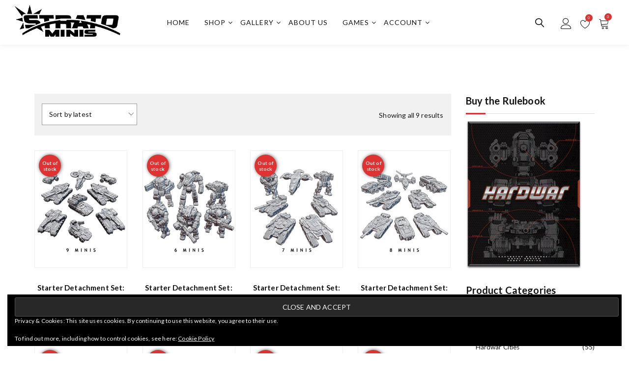

--- FILE ---
content_type: text/html; charset=UTF-8
request_url: https://stratominis.com/product-tag/starter/
body_size: 30314
content:
<!doctype html>
<html lang="en-US">
<head>
	<meta charset="UTF-8">
	<meta name="viewport" content="width=device-width, initial-scale=1">
	<link rel="profile" href="https://gmpg.org/xfn/11">

					
			<style id="jetpack-boost-critical-css">@media only screen and (max-width:768px){.woocommerce ul.products[class*=columns-] li.product,.woocommerce-page ul.products[class*=columns-] li.product{width:48%;float:left;clear:both;margin:0 0 2.992em}.woocommerce ul.products[class*=columns-] li.product:nth-child(2n),.woocommerce-page ul.products[class*=columns-] li.product:nth-child(2n){float:right;clear:none!important}}@media all{@font-face{font-family:WooCommerce;font-weight:400;font-style:normal}}@media all{ul{box-sizing:border-box}.screen-reader-text{border:0;clip:rect(1px,1px,1px,1px);-webkit-clip-path:inset(50%);clip-path:inset(50%);height:1px;margin:-1px;overflow:hidden;padding:0;position:absolute;width:1px;word-wrap:normal!important}html :where(img[class*=wp-image-]){height:auto;max-width:100%}:where(figure){margin:0 0 1em}@font-face{font-family:FontAwesome;font-weight:400;font-style:normal}.fa{display:inline-block;font:normal normal normal 14px/1 FontAwesome;font-size:inherit;text-rendering:auto;-webkit-font-smoothing:antialiased;-moz-osx-font-smoothing:grayscale}.fa-times:before{content:""}.fa-arrow-down:before{content:""}.fa-angle-up:before{content:""}.woocommerce img,.woocommerce-page img{height:auto;max-width:100%}.woocommerce ul.products,.woocommerce-page ul.products{clear:both}.woocommerce ul.products:after,.woocommerce ul.products:before,.woocommerce-page ul.products:after,.woocommerce-page ul.products:before{content:" ";display:table}.woocommerce ul.products:after,.woocommerce-page ul.products:after{clear:both}.woocommerce ul.products li.product,.woocommerce-page ul.products li.product{float:left;margin:0 3.8% 2.992em 0;padding:0;position:relative;width:22.05%;margin-left:0}.woocommerce ul.products li.first,.woocommerce-page ul.products li.first{clear:both}.woocommerce ul.products li.last,.woocommerce-page ul.products li.last{margin-right:0}.woocommerce .woocommerce-result-count,.woocommerce-page .woocommerce-result-count{float:left}.woocommerce .woocommerce-ordering,.woocommerce-page .woocommerce-ordering{float:right}@font-face{font-family:WooCommerce;font-weight:400;font-style:normal}.screen-reader-text{clip:rect(1px,1px,1px,1px);height:1px;overflow:hidden;position:absolute!important;width:1px;word-wrap:normal!important}.clear{clear:both}.woocommerce span.onsale{min-height:3.236em;min-width:3.236em;padding:.202em;font-size:1em;font-weight:700;position:absolute;text-align:center;line-height:3.236;top:-.5em;left:-.5em;margin:0;border-radius:100%;background-color:#b3af54;color:#fff;font-size:.857em;z-index:9}.woocommerce ul.products{margin:0 0 1em;padding:0;list-style:none outside;clear:both}.woocommerce ul.products:after,.woocommerce ul.products:before{content:" ";display:table}.woocommerce ul.products:after{clear:both}.woocommerce ul.products li{list-style:none outside}.woocommerce ul.products li.product .onsale{top:0;right:0;left:auto;margin:-.5em -.5em 0 0}.woocommerce ul.products li.product .woocommerce-loop-product__title{padding:.5em 0;margin:0;font-size:1em}.woocommerce ul.products li.product a{text-decoration:none}.woocommerce ul.products li.product .price{display:block;font-weight:400;margin-bottom:.5em;font-size:.857em}.woocommerce .woocommerce-result-count{margin:0 0 1em}.woocommerce .woocommerce-ordering{margin:0 0 1em}.woocommerce .woocommerce-ordering select{vertical-align:top}.woocommerce:where(body:not(.woocommerce-uses-block-theme)) ul.products li.product .price{color:#b3af54}.woocommerce-info{padding:1em 2em 1em 3.5em;margin:0 0 2em;position:relative;background-color:#f6f5f8;color:#515151;border-top:3px solid #7f54b3;list-style:none outside;width:auto;word-wrap:break-word}.woocommerce-info:after,.woocommerce-info:before{content:" ";display:table}.woocommerce-info:after{clear:both}.woocommerce-info:before{font-family:WooCommerce;content:"";display:inline-block;position:absolute;top:1em;left:1.5em}.woocommerce-info{border-top-color:#1e85be}.woocommerce-info:before{color:#1e85be}.cart-icon .count{min-width:15px;min-height:15px;font-size:8px;position:absolute;top:-10px;right:-8px;text-align:center;color:#fff;line-height:1.9}@font-face{font-family:Linearicons-Free;font-weight:400;font-style:normal}.lnr{font-family:Linearicons-Free;speak:none;font-style:normal;font-weight:400;font-variant:normal;text-transform:none;line-height:1;-webkit-font-smoothing:antialiased;-moz-osx-font-smoothing:grayscale}.lnr-heart:before{content:""}.lnr-user:before{content:""}.lnr-cart:before{content:""}.lnr-magnifier:before{content:""}.lnr-cross:before{content:""}.lnr-checkmark-circle:before{content:""}@font-face{font-family:FontAwesome;font-weight:400;font-style:normal}.fa{display:inline-block;font:normal normal normal 14px/1 FontAwesome;font-size:inherit;text-rendering:auto;-webkit-font-smoothing:antialiased;-moz-osx-font-smoothing:grayscale}.fa-times:before{content:""}.fa-arrow-down:before{content:""}.fa-angle-up:before{content:""}html{font-family:sans-serif;-webkit-text-size-adjust:100%;-ms-text-size-adjust:100%}body{margin:0}aside,figure,header,main,nav{display:block}a{background-color:transparent}img{border:0}figure{margin:1em 40px}button,input,select{margin:0;font:inherit;color:inherit}button{overflow:visible}button,select{text-transform:none}button,input[type=submit]{-webkit-appearance:button}input{line-height:normal}input[type=search]{-webkit-box-sizing:content-box;-moz-box-sizing:content-box;box-sizing:content-box;-webkit-appearance:textfield}input[type=search]::-webkit-search-cancel-button{-webkit-appearance:none}*{-webkit-box-sizing:border-box;-moz-box-sizing:border-box;box-sizing:border-box}html{font-size:10px}body{font-family:"Helvetica Neue",Helvetica,Arial,sans-serif;font-size:14px;line-height:1.42857143;color:#333;background-color:#fff}button,input,select{font-family:inherit;font-size:inherit;line-height:inherit}a{color:#337ab7;text-decoration:none}figure{margin:0}img{vertical-align:middle}h3,h4,h6{font-family:inherit;font-weight:500;line-height:1.1;color:inherit}h3{margin-top:20px;margin-bottom:10px}h4,h6{margin-top:10px;margin-bottom:10px}h3{font-size:24px}h4{font-size:18px}h6{font-size:12px}p{margin:0 0 10px}ul{margin-top:0;margin-bottom:10px}ul ul{margin-bottom:0}.container{padding-right:15px;padding-left:15px;margin-right:auto;margin-left:auto}@media (min-width:768px){.container{width:750px}}@media (min-width:992px){.container{width:970px}}@media (min-width:1200px){.container{width:1170px}}.row{margin-right:-15px;margin-left:-15px}.col-md-3,.col-md-9,.col-sm-4,.col-sm-8,.col-xs-12{position:relative;min-height:1px;padding-right:15px;padding-left:15px}.col-xs-12{float:left}.col-xs-12{width:100%}@media (min-width:768px){.col-sm-4,.col-sm-8{float:left}.col-sm-8{width:66.66666667%}.col-sm-4{width:33.33333333%}}@media (min-width:992px){.col-md-3,.col-md-9{float:left}.col-md-9{width:75%}.col-md-3{width:25%}}input[type=search]{-webkit-box-sizing:border-box;-moz-box-sizing:border-box;box-sizing:border-box}input[type=search]{-webkit-appearance:none}.btn{display:inline-block;padding:6px 12px;margin-bottom:0;font-size:14px;font-weight:400;line-height:1.42857143;text-align:center;white-space:nowrap;vertical-align:middle;-ms-touch-action:manipulation;touch-action:manipulation;background-image:none;border:1px solid transparent;border-radius:4px}.collapse{display:none}.dropdown{position:relative}.nav{padding-left:0;margin-bottom:0;list-style:none}.nav>li{position:relative;display:block}.nav>li>a{position:relative;display:block;padding:10px 15px}.navbar{position:relative;min-height:50px;margin-bottom:20px;border:1px solid transparent}@media (min-width:768px){.navbar{border-radius:4px}}@media (min-width:768px){.navbar-header{float:left}}.navbar-collapse{padding-right:15px;padding-left:15px;overflow-x:visible;-webkit-overflow-scrolling:touch;border-top:1px solid transparent;-webkit-box-shadow:inset 0 1px 0 rgba(255,255,255,.1);box-shadow:inset 0 1px 0 rgba(255,255,255,.1)}@media (min-width:768px){.navbar-collapse{width:auto;border-top:0;-webkit-box-shadow:none;box-shadow:none}.navbar-collapse.collapse{display:block!important;height:auto!important;padding-bottom:0;overflow:visible!important}}.navbar-brand{float:left;height:50px;padding:15px;font-size:18px;line-height:20px}.navbar-nav{margin:7.5px -15px}.navbar-nav>li>a{padding-top:10px;padding-bottom:10px;line-height:20px}@media (min-width:768px){.navbar-nav{float:left;margin:0}.navbar-nav>li{float:left}.navbar-nav>li>a{padding-top:15px;padding-bottom:15px}}.navbar-default{background-color:#f8f8f8;border-color:#e7e7e7}.navbar-default .navbar-brand{color:#777}.navbar-default .navbar-nav>li>a{color:#777}.navbar-default .navbar-collapse{border-color:#e7e7e7}.clearfix:after,.clearfix:before,.container:after,.container:before,.nav:after,.nav:before,.navbar-collapse:after,.navbar-collapse:before,.navbar-header:after,.navbar-header:before,.navbar:after,.navbar:before,.row:after,.row:before{display:table;content:" "}.clearfix:after,.container:after,.nav:after,.navbar-collapse:after,.navbar-header:after,.navbar:after,.row:after{clear:both}@-ms-viewport{width:device-width}.visible-xs{display:none!important}@media (max-width:767px){.visible-xs{display:block!important}}html{font-family:sans-serif;-webkit-text-size-adjust:100%;-ms-text-size-adjust:100%}body{margin:0}aside,figure,header,main,nav{display:block}a{background-color:transparent}img{border:0}figure{margin:0;max-width:100%}button,input,select{color:inherit;font:inherit;margin:0}select{text-transform:none}button{overflow:visible}button,input,select{max-width:100%}button,input[type=submit]{-webkit-appearance:button}input[type=search]{-webkit-appearance:textfield}input[type=search]::-webkit-search-cancel-button{-webkit-appearance:none}body,button,input,select{color:#111;font-size:15px;line-height:1.5;letter-spacing:.01em;-webkit-font-smoothing:antialiased;-moz-osx-font-smoothing:grayscale;word-wrap:break-word;word-break:break-word}body,button,input,select{font-family:Lato,sans-serif}h3,h4,h6{font-weight:600}.widget-title,h3,h4,h6{clear:both;margin:0 0 20px;line-height:1.4}h3{word-break:break-all;overflow-wrap:break-word;hyphens:auto}h3{font-size:28px}h4{font-size:24px}h6,ul.products li.product .icons .btn{font-size:20px}h3,h4,h6{font-weight:600}i{font-style:italic}h3,h4,h6{color:#151514}.screen-reader-text{border:0;clip:rect(1px,1px,1px,1px);clip-path:inset(50%);height:1px;margin:-1px;overflow:hidden;padding:0;position:absolute!important;width:1px;word-wrap:normal!important}html{-webkit-box-sizing:border-box;-moz-box-sizing:border-box;box-sizing:border-box}*,:after,:before{-webkit-box-sizing:inherit;-moz-box-sizing:inherit;box-sizing:inherit}ul{margin:0 0 1.75em 1.25em;padding:0}ul{list-style:disc}ul ul{margin-left:1.6em}footer .widget ul{margin:0;padding:0}footer .widget ul li{list-style:none}img{height:auto;max-width:100%;vertical-align:middle}input[type=search],input[type=submit],select{background-color:#fff;background-image:-webkit-linear-gradient(rgba(255,255,255,0),rgba(255,255,255,0));-webkit-appearance:none;-webkit-border-radius:0;border-radius:0;-webkit-border-radius:0;-moz-border-radius:0;color:#7a8081;padding:.67em .5em;border:1px solid #9d9a9b;width:100%;line-height:1}select{background:#fff url(https://stratominis.com/wp-content/themes/opstore/assets/images/select-drop.jpg) no-repeat 97% 49.5%;-moz-appearance:none}a{text-decoration:none}.navbar-default .navbar-nav>li>a,a,header.site-header ul.menu li a{color:#111}.navbar-default .navbar-collapse{border:0;box-shadow:none}.navbar-nav>li{text-transform:uppercase}.navbar-nav>li{letter-spacing:1px}.navbar-nav>li>a{padding:29px 15px;font-weight:400}.navbar-nav li ul.sub-menu{margin:0;padding:0;background-color:#fff;box-shadow:0 2px 20px 0 rgba(0,0,0,.2)}.navbar-nav li ul.sub-menu{text-transform:none;letter-spacing:0}.navbar-nav li ul.sub-menu li{display:block;border-bottom:1px solid #efefef;position:relative}.navbar-nav li ul.sub-menu li:last-child{border:0}.navbar-nav li ul.sub-menu li a{display:block;padding:12px 25px}.navbar-nav li ul.sub-menu li a:after{content:none}.navbar-default .navbar-nav li.current-menu-item ul li a,.navbar-nav li ul.sub-menu li a{color:#151514;font-size:16px}footer .widget ul li{position:relative;margin-top:5px}footer .widget ul li:last-child{margin-bottom:0}.clear:after,.clear:before{content:"";display:table}.clear:after{clear:both}.widget{margin-bottom:20px;padding:0}.widget>:last-child{margin-bottom:0}.sidebar .widget{width:100%;float:left}.shop-sidebar .box,.widget ul,.widget ul li{width:100%;float:left}.widget ul{margin:0;padding:0}.widget ul li{list-style:none;position:relative;margin:0 0 10px}.widget ul li ul li{margin-bottom:0}.product-categories>li.cat-parent{font-weight:500;position:relative}.product-categories>li.cat-parent>ul.children{padding-left:10px;font-size:90%;margin:10px 0 0;font-weight:400}.product-categories>li.cat-parent:before{content:">";position:absolute;right:0;font-size:18px;font-weight:300}.sidebar ul li.cat-parent:before{content:none}.product-categories li a{padding:0 5px 0 0;display:inline-block;max-width:85%;width:100%;position:relative;text-transform:capitalize}.sidebar ul li span.count{position:absolute;right:0;top:0}.shop-sidebar .product-categories li a{max-width:none;width:auto}footer .widget{margin:0;padding:0 15px}.btn,button{line-height:1;padding:.9em 1.5em}.widget-title:after{margin:0 auto;content:"";display:block}.widget-title:after{width:40px;height:3px;position:relative;bottom:-8px;background:#d2d8da}.widget-title:after{bottom:-2px}.widget-title{border-bottom:1px solid #ddd;margin-bottom:15px;padding-bottom:12px;position:relative;font-size:20px}.widget-title:after{margin:0;position:absolute}p{margin:0 0 1.5em}.mb-30{margin-bottom:30px}.woocommerce-info{margin-bottom:20px}.sidebar .widget:last-child,p:last-of-type{margin-bottom:0}.primary-padding{padding:100px 0}.p-pb{padding-bottom:100px}.rounded-crcl,span.onsale,span.wishlist-count.wishlist-rounded{border-radius:50%;-webkit-border-radius:50%;-moz-border-radius:50%}header.site-header{padding:6px 30px;background-color:#fff;box-shadow:0 2px 10px rgba(0,0,0,.05)}.header-style1 header{min-height:79px}.navbar-default{background-color:transparent;border-color:transparent;min-height:inherit;margin:0;border:0;border-radius:0}.header-style1 .navbar-default{display:flex;flex-wrap:wrap;align-items:center}.site-branding.navbar-brand{margin-top:0}.site-branding p.site-title{font-size:22px;margin:0;font-weight:600}.site-description{font-size:14px;padding-top:5px;clear:both}.navbar-brand{height:inherit;padding:0;margin-right:50px;position:relative;z-index:10;max-width:120px}.header-right{position:absolute;right:0;top:18px;z-index:10;text-align:right}.header-right .site-header-cart{display:inline-block;vertical-align:middle}.header-right .site-header-cart{margin-top:5px}header.site-header ul{margin:0;padding:0}.site-header-cart li{display:inline-block;margin:0 7px;position:initial}header.site-header ul li{list-style:none}.site-header-cart.menu.on-hover{position:relative}header.site-header ul.menu{margin-right:3px}header.site-header ul.menu .icon{margin:0;font-size:20px;width:initial;height:initial}header.site-header ul.menu li a{padding:0;display:inline-block;position:relative;line-height:1}header.site-header ul.menu .count,span.wishlist-count.wishlist-rounded{min-width:15px;min-height:15px;font-size:8px;position:absolute;top:-10px;right:-5px;text-align:center;color:#fff;line-height:1.9;background:#89c350}.searchbox{display:inline;width:0;line-height:1;padding:0}.searchbox-icon{height:inherit;display:inline-block;font-family:verdana;font-size:18px;width:20px;padding:0;margin:0;border:0;outline:0;text-align:center;background:0 0}.full-search-container{position:fixed;background:rgba(0,0,0,.8);top:0;bottom:0;left:0;right:0;z-index:-1;opacity:0;visibility:hidden}.full-search-container .search-form{position:absolute;z-index:999;left:0;right:0;margin:0 auto;max-width:500px;width:100%;top:50%;transform:translateY(-50%);-webkit-transform:translateY(-50%);-ms-transform:translateY(-50%)}.full-search-container .search-form .search-field{width:100%;border-radius:0;height:50px;padding:0;background:0 0;color:#fff;border:none;border-bottom:2px solid #fff;font-size:26px}.full-search-container .search-form .search-submit{position:absolute;top:0;right:0;height:100%;border-radius:0;background:0 0!important;border:none;font-size:0;color:#fff;z-index:12;width:40px}.full-search-container .search-form:after{position:absolute;color:#fff;content:"";font-family:Linearicons-Free;font-size:18px;font-weight:600;top:10px;right:.5rem;z-index:10}.full-search-container .closebtn{position:absolute;top:-8px;right:20px;text-align:center;font-size:50px;color:#fff;background:0 0;z-index:999999}.scrollup{position:fixed;right:10px;bottom:20px;width:35px;height:35px;line-height:1.3;font-size:25px;text-align:center;z-index:100;display:none;background-color:#6ba532;-webkit-box-shadow:1px 2px 11px 0 #333333c9;box-shadow:1px 2px 11px 0 #333333c9}.woocommerce .woocommerce-ordering select{margin-right:5px;min-height:45px;padding:.5em}.opstore-sorting{border-bottom:1px solid #efefef;width:100%;float:left;margin-bottom:30px;background:#f1f1f1;padding:20px 15px}.opstore-sorting .woocommerce-ordering,.opstore-sorting .woocommerce-result-count{margin:0;display:inline-block;vertical-align:middle;float:none}.opstore-sorting .woocommerce-result-count{color:#151514;font-size:14px;margin-left:10px;float:right;margin-top:13px}.widget_shopping_cart_content{border:0;margin:0;padding:0;width:100%;float:left}.widget_shopping_cart_content::-webkit-scrollbar{display:none}ul.products{margin:0;padding:0}.woocommerce ul.products li.product,.woocommerce-page ul.products li.product,ul.products li{margin-left:0;margin:0 30px 50px 0;text-align:left;position:relative;float:left;width:262px;list-style:none}ul.products li .content{text-align:center;padding-top:10px}.woocommerce ul.products li.product.last{margin-right:0}ul.products li.product img{display:inline-block}ul.products li.product figure{position:relative;margin:0 auto 20px;overflow:hidden!important;display:table;width:100%}.products .product h6,.woocommerce ul.products li.product .woocommerce-loop-product__title,ul.products li.product .woocommerce-loop-product__title{margin-bottom:10px;padding:0;font-size:100%}li.product figure .product-wrap{width:100%;vertical-align:middle;display:table-cell;text-align:center;border:1px solid #eee}li.product figure .product-wrap.base-align{vertical-align:bottom}li.product figure .product-wrap,ul.products li.product figure{height:333px;position:relative}li.product figure .product-wrap a{display:block;width:100%;height:100%;position:absolute;left:0;top:0;z-index:1}.woocommerce ul.products li.product .price,ul.products li .price{margin:0 0 10px;color:#151514;line-height:1;font-size:100%;font-weight:600}ul.products li.product .icons{position:absolute;z-index:2;bottom:30px;text-align:center;display:flex;flex-direction:column;align-items:center;justify-content:center;right:8px}ul.products li.product .icons .lnr{font-size:25px}ul.products li.product .bottom{display:flex;align-items:center;flex-direction:column}ul.products li.product .icons .btn{border:1px solid;display:inline-block;color:#fff;border-radius:0;width:45px;padding:.6em 0;text-align:center;margin:1px}input[type=submit]{text-transform:uppercase!important;background:#6ba532;color:#fff}main{background:#fff;position:relative;z-index:10;clear:both}.mobile-search{border:0;margin:10px auto;padding:0;width:100%;position:relative}.mobile-search input[type=search]{outline:0;border-radius:0;-webkit-border-radius:0;-moz-border-radius:0}.mobile-search input[type=submit]{font-size:14px;position:absolute;border:0;right:0;top:1px;width:initial;padding:.85em 1.5em;color:#fff;background:#89c350}.login.visible-xs{margin:0 0 15px;padding:0}.login.visible-xs li{margin-right:15px;list-style:none;display:inline-block;text-transform:uppercase}.woocommerce span.onsale,.woocommerce ul.products li.product .onsale,span.onsale{margin:0;position:absolute;left:-40px;right:unset;transform:rotate(-47deg);top:6px;z-index:2;background-color:#89c350;color:#fff;text-align:center;font-size:12px;line-height:1.2;border-radius:0;min-height:auto;padding:8px 45px}.woocommerce span.onsale.outstock,.woocommerce ul.products li.product .onsale.outstock,span.onsale{top:22px}.view-grid ul.products li.product{margin-bottom:30px;min-height:470px}.woocommerce-info{border-top-color:#151514}.woocommerce-info:before{color:#151515}.sidebar .widget ul li ul.children{padding-left:20px}.scrollup{color:#fff}.navbar-brand img{display:inline-block}ul.products li.product figure .icons .btn{background-color:#fff;display:flex;justify-content:center;align-items:center;color:#111;width:45px;height:45px;padding:5px 0;text-align:center;font-size:15px;margin:8px 0 0;border:0;position:relative;opacity:0;box-shadow:0 0 10px rgba(0,0,0,.1)}ul.products li.product figure .icons .btn:first-child{transform:translateY(184px);z-index:4}.nav.navbar-nav li.menu-item a,.woocommerce ul.products li.product a,header ul.menu li a{color:#111}.nav.navbar-nav li.menu-item a{font-size:14px}.off-canvas-cart{position:fixed;top:0;bottom:0;z-index:102;right:0;opacity:0;visibility:hidden}.off-canvas-cart .shopping-list-wrap{max-height:none;height:100vh;width:360px;float:right;padding:20px;background-color:#fff;box-shadow:0 0 10px rgba(0,0,0,.2);position:relative;z-index:3;transform:translateX(240px);opacity:0}.woocommerce .off-canvas-cart .off-canvas-close{position:absolute;width:100%;height:100%;background-color:rgba(0,0,0,.8);z-index:1}.woocommerce .widget_shopping_cart_content .return-btn{background-color:#6ba532;color:#fff}.woocommerce p.woocommerce-mini-cart__empty-message{margin-bottom:25px}li.product figure .product-wrap.base-align{vertical-align:middle}li.product figure .product-wrap .opstore-img-before{display:flex;align-items:center;justify-content:center}.product-wrap.circle span.onsale,.woocommerce .product-wrap.circle span.onsale,.woocommerce ul.products li.product .product-wrap.circle .onsale{padding:0;font-size:10px;width:45px;height:45px;display:flex;justify-content:center;align-items:center;border-radius:50%;left:8px;top:8px;transform:rotate(0);-webkit-box-shadow:1px 0 7px 0 rgba(72,70,70,.84);box-shadow:1px 0 7px 0 rgba(72,70,70,.84)}.navbar-nav li ul.sub-menu li a{font-size:14px;text-transform:uppercase}.woocommerce ul.products.columns-4 li.product,.woocommerce-page ul.products.columns-4 li.product,ul.products.columns-4 li{width:calc(25% - 30px)}.view-grid .products.columns-4 li.product{margin:0 15px 30px}.view-grid ul.products.columns-4 li.product figure,.view-grid ul.products.columns-4 li.product figure .product-wrap{height:240px}.view-grid ul.products.columns-4 li.product{min-height:355px}.woocommerce .widget_shopping_cart_content .return-btn{padding:16px 35px;font-size:14px;font-weight:400}.nav.navbar-nav li.menu-item ul.sub-menu li a{background-color:transparent;position:relative;font-size:14px}.product-list .view-grid .products.columns-4{margin:0-15px}.navbar-brand img{width:100%!important;height:auto!important}.opstore-sorting select.orderby{font-size:14px;color:#111;min-height:0;padding:12px 14px 12px;line-height:1.3}footer a{color:#d5d5d5}header.home-header ul.nav.navbar-nav>li.menu-item-has-children>a:after{content:"";font-family:fontawesome;position:absolute;top:50%;-webkit-transform:translateY(-50%);-moz-transform:translateY(-50%);-ms-transform:translateY(-50%);-o-transform:translateY(-50%);transform:translateY(-50%);right:0;width:auto}.header-right ul.site-header-cart li a{font-size:22px}header .header-right span.lnr.lnr-magnifier,header .searchbox-icon span.lnr.lnr-magnifier{font-weight:600}.woocommerce ul.products li.product img{width:100%}.woocommerce .woocommerce-Price-amount.amount{font-weight:600;padding:0 3px;color:#333}ul.products li.product.outofstock .icons a.btn.product_type_simple:before{content:""!important;font-family:fontawesome;font-size:25px}ul.products li.product.outofstock .icons a.btn.product_type_simple{font-size:0}.widget_shopping_cart_content{text-align:center}.widget_shopping_cart_content .empty-cart img{max-width:110px;width:100%;margin:30px auto 20px}.shopping-list-wrap h3{font-size:20px}.mob-nav-wrapp{opacity:0;visibility:hidden;position:fixed;top:0;left:0;z-index:99999;background:#fff;width:100%;max-width:100%;height:100vh;overflow:auto;padding-top:30px;-webkit-transform:translateX(-100%);-moz-transform:translateX(-100%);-ms-transform:translateX(-100%);-o-transform:translateX(-100%);transform:translateX(-100%)}.mob-nav-wrapp .close-wrapp{padding:20px;border-bottom:1px solid #f4f0f0;width:100%;display:-webkit-box;display:-ms-flexbox;display:flex;-webkit-box-pack:end;-ms-flex-pack:end;justify-content:flex-end}.mob-nav-wrapp span.text{padding-right:10px}button.toggle{background:0 0;border:none;box-shadow:none;border-radius:0;font-size:inherit;font-weight:400;letter-spacing:inherit;padding:0;text-transform:none}.mob-outer-wrapp{padding:15px,0}.mob-nav-wrapp .mob-primary-menu li ul{background:rgba(179,179,179,.1)}.mob-nav-wrapp .mob-primary-menu li{position:relative}.mob-nav-wrapp .mob-primary-menu li .sub-toggle{position:absolute;top:5px;right:10px;padding:12px;border-left:1px solid #666}.mob-outer-wrapp .site-branding{float:left;width:45%}.mob-outer-wrapp .toggle-wrapp{padding:7px}.mob-outer-wrapp button.toggle.close-wrapp.toggle-wrapp{float:none}.mob-primary-menu,.mob-primary-menu li ul{margin:0;padding:0}.mob-primary-menu li{list-style:none;border-bottom:1px solid #f4f0f0}.mob-primary-menu li a{text-decoration:none;text-transform:capitalize;padding:15px 20px;color:#333;display:block}.mob-nav-wrapp .mob-primary-menu li ul li a{color:#666}.toggle-wrapp{position:relative}span.menu-toggle:after,span.menu-toggle:before{display:block;content:""}span.menu-toggle,span.menu-toggle:after,span.menu-toggle:before{position:absolute;width:40px;height:3px;right:0;-webkit-border-radius:4px;border-radius:4px;background-color:#333}span.menu-toggle:before{top:-10px}span.menu-toggle:after{bottom:-10px}span.toggle-box{position:relative;display:inline-block;width:40px;height:5px}.mob-outer-wrapp .container-wrapper{display:flex;align-items:center}.mob-outer-wrapp .icons-wrapper{display:flex;flex-wrap:wrap;align-items:center;text-align:right;margin-left:auto}.mob-outer-wrapp .header-right{font-size:24px;position:relative;top:auto;padding-left:10px;margin-left:auto}button.istransparent{background:0 0;border:none;vertical-align:middle}@media (min-width:768px){header{left:0;z-index:11;width:100%;position:relative}.navbar-nav li ul.sub-menu{opacity:0;-webkit-backface-visibility:hidden;backface-visibility:hidden;-webkit-transform:translateY(30px);transform:translateY(30px);-webkit-transform-style:preserve-3d;transform-style:preserve-3d;-webkit-transform-origin:top center;-ms-transform-origin:top center;transform-origin:top center;z-index:100;list-style-type:none;position:absolute;top:96%;left:0;width:300px;display:block;visibility:hidden}.navbar-nav li ul.sub-menu>li{position:relative}}@media (min-width:1200px){.navbar-brand{max-width:230px}}@media screen and (min-width:1200px) and only screen (-webkit-min-device-pixel-ratio:1.5),and only screen (min-device-pixel-ratio:1.5){.searchbox-icon{top:1px}}@-moz-document url-prefix(){.searchbox-icon{top:2px}}@media (max-width:1199px){body,button,input,select{font-size:14px}.navbar-nav li ul.sub-menu li a{padding:0;font-size:14px}.navbar-nav>li>a{padding:21px 10px 19px}.header-style1 header{min-height:60px}.navbar-brand{margin-right:30px}.header-right{top:17px;right:20px}.navbar-nav li ul.sub-menu li a{padding:12px 15px}h3{font-size:22px}h3{margin-bottom:15px}h4{font-size:20px}h4{margin-bottom:15px}.widget-title{font-size:18px}.price,h6,ul.products li.product .icons .btn,ul.products li.product .price{font-size:16px}.btn,button{padding:.78em 1.5em}li.product figure .product-wrap,ul.products li.product figure{height:initial}li.product figure .product-wrap,ul.products li.product figure{height:270px}ul.products li.product figure .icons .btn{width:40px;height:40px}ul.products li.product figure .icons .btn{margin-top:5px}ul.products li.product .icons{bottom:55px}.navbar-nav>li>a{padding:21px 7px 19px}}@media (max-width:1024px) and (min-width:992px){.woocommerce ul.products li.product,.woocommerce-page ul.products li.product,ul.products li{margin:0 25px 40px 0;width:23%}.view-grid ul.products li.product{min-height:355px}.products .product h6{font-size:15px}.btn,button{font-size:14px}}@media (max-width:1024px){.navbar-nav li ul.sub-menu{width:250px}.woocommerce ul.products li.product .price,ul.products li .price{font-size:15px}.p-pb{padding-bottom:75px}.primary-padding{padding:75px 0}.woocommerce .woocommerce-ordering select{min-height:36px}}@media (max-width:991px){.primary-padding{padding:50px 0}.navbar-nav li ul.sub-menu li a,header{font-size:13px}.p-pb{padding-bottom:50px}.header-right .site-header-cart{margin-right:4px}.mb-30{margin-bottom:20px}.btn,button{padding:.7em 1em;font-size:13px}ul.products li.product .icons .btn{width:40px;padding:.5em 0}ul.products li.product{margin-bottom:30px}.navbar-brand{margin-right:10px}.navbar-nav li ul.sub-menu{width:200px}.woocommerce ul.products li.product,.woocommerce-page ul.products li.product,ul.products li{margin:0 20px 30px 0;width:47%;clear:initial}.view-grid ul.products li.product{min-height:450px}.woocommerce ul.products[class*=columns-] li.product{margin-bottom:1em}.product-categories li a{max-width:81%}.outer-wrap{overflow:hidden}.navbar-nav>li>a{padding:21px 6px 19px}footer .widget ul li{margin-bottom:5px}.woocommerce ul.products.columns-4 li.product,.woocommerce-page ul.products.columns-4 li.product,ul.products.columns-4 li{width:calc(33.33% - 30px);margin:0 15px 30px;clear:none!important;float:left!important}.view-grid ul.products.columns-4 li.product{min-height:445px}}@media screen and (max-width:768px){.site-branding p.site-title{font-size:15px;line-height:1.2}.site-description{font-size:10px;line-height:1.2}}@media (max-width:767px){.navbar-default .navbar-collapse{position:absolute;top:100%;left:0;right:0;padding:10px 30px}.searchbox{top:15px}.header-style1 .navbar-header .site-branding.navbar-brand{margin-left:50%}body,button,input,select{font-size:15px}header{position:relative;z-index:100;background-color:#f5f5f5;border-bottom:1px solid #dbdbdb}header{padding:0 15px!important}.mobile-search input[type=search]{height:38px;line-height:32px;border:0}.mobile-search input[type=submit]{height:38px;margin-top:-1px;color:#fff}.header-style1 header{min-height:initial}.navbar-collapse{padding:0;margin:12px -15px 0;background-color:#151514}.navbar-nav{margin:10px 0}.header-style1 .navbar-brand{margin-left:0;margin-top:0}.navbar-brand{width:120px;line-height:1}.navbar-header{display:flex;z-index:9;position:relative;width:60%}.login.visible-xs li a,.navbar-default .navbar-nav>li>a{color:#fff}.navbar-nav li ul.sub-menu li a{padding:5px 10px;display:block}.navbar-nav li ul.sub-menu li a{color:#fff;font-size:13px;font-weight:400}.navbar-nav li ul.sub-menu li{border-bottom:1px solid #151514}.navbar-default{padding:12px 0}ul#menu-main-menu{margin:0}.menu-main-menu-container{padding-top:15px}.navbar-nav li ul.sub-menu{top:auto;position:inherit;margin-bottom:10px;background-color:transparent;box-shadow:none;border:0;float:none}.navbar-nav li ul.sub-menu{display:none}.navbar-nav>li>a{padding:5px 0;display:block}.navbar-nav>li>a{color:#5a5254}.navbar-nav li a:after,.navbar-nav li.current-menu-item a:after{content:none}.site-header-cart li{margin:0 5px}header ul.menu{margin:0}.header-right .site-header-cart{margin-top:7px}.navbar-brand img{display:inline-block;margin-top:-5px}header ul.menu .icon{font-size:20px}.navbar-brand{margin-top:0;line-height:1}.header-right{top:11px;right:0}.widget-title,h3,h4,h6{margin-bottom:10px;font-weight:500}.navbar-nav li ul.sub-menu,ul.products li.product{width:100%}ul.products li.product{margin-bottom:25px}li.product figure .product-wrap,ul.products li.product figure{height:250px;margin-bottom:0;width:100%;overflow:hidden;float:left}ul.products li.product figure{margin-bottom:10px}.products .product h6,.woocommerce ul.products li.product .woocommerce-loop-product__title,ul.products li.product .woocommerce-loop-product__title{margin-bottom:5px;font-size:100%;font-weight:500}.woocommerce ul.products li.product .price,ul.products li .price{font-size:15px}input[type=search],select{padding:.6em .5em}.sidebar{margin-top:45px}.widget li a{padding:3px 5px}.woocommerce ul.products li.product,.woocommerce-page ul.products li.product,ul.products li{width:100%;margin-bottom:30px}.view-grid ul.products li.product{min-height:initial}ul.products li.product .icons{transform:initial}.woocommerce ul.products[class*=columns-] li.product{margin-top:1em}.woocommerce ul.products.columns-4 li.product,.woocommerce-page ul.products.columns-4 li.product,ul.products.columns-4 li{width:calc(50% - 30px)}.opstore-sorting .woocommerce-result-count{float:left;margin-left:0}}@media (max-width:767px) and (min-width:540px){.container{width:500px}.navbar-default{width:470px;margin:0 auto}}@media (max-width:767px) and (min-width:482px){header.home-header ul.nav.navbar-nav>li.menu-item-has-children>a:after{content:none}}@media (max-width:481px){.navbar-header{width:100%}.site-branding p.site-title{padding-top:0}.woocommerce ul.products li.product .price,ul.products li .price{font-size:14px}.products .product h6{font-size:18px}.woocommerce ul.products[class*=columns-] li.product,.woocommerce-page ul.products[class*=columns-] li.product{width:100%}ul.products li.product{margin:0 0 30px!important}ul.products{margin:0 0!important}li.product figure .product-wrap,ul.products li.product figure{height:auto}.woocommerce ul.products li.product,.woocommerce-page ul.products li.product{margin:0 0 30px!important}.woocommerce ul.products,.woocommerce-page ul.products.columns-4{margin:0!important}.view-grid ul.products.columns-4 li.product figure,.view-grid ul.products.columns-4 li.product figure .product-wrap{height:auto}.off-canvas-cart .shopping-list-wrap{width:310px}.view-grid ul.products.columns-4 li.product{min-height:auto}.header-style1 .navbar-header .site-branding.navbar-brand{margin-left:30%}}@media (max-width:360px){.off-canvas-cart .shopping-list-wrap{width:275px}}@media (max-width:375px){.header-style1 .navbar-header .site-branding.navbar-brand{margin-left:20%}}.mob-outer-wrapp{display:none}.menu-toggle{display:none}@media only screen and (max-width:768px){.header-style1 .navbar-default{display:none!important}.menu-toggle,.mob-outer-wrapp{display:block}}.widget_eu_cookie_law_widget{border:none;bottom:1em;left:1em;margin:0;padding:0;position:fixed;right:1em;width:auto;z-index:50001}#eu-cookie-law{background-color:#fff;border:1px solid #dedede;color:#2e4467;font-size:12px;line-height:1.5;overflow:hidden;padding:6px 6px 6px 15px;position:relative}#eu-cookie-law a{color:inherit;text-decoration:underline}#eu-cookie-law.negative{background-color:#000;border:none;color:#fff}#eu-cookie-law form{margin-bottom:0;position:static}#eu-cookie-law input{background:#f3f3f3;border:1px solid #dedede;border-radius:4px;-moz-border-radius:3px;-webkit-border-radius:3px;color:#2e4453;display:inline;float:right;font-family:inherit;font-size:14px;font-weight:inherit;line-height:inherit;margin:0 0 0 5%;padding:8px 12px;position:static;text-transform:none}#eu-cookie-law.negative input{background:#282828;border-color:#535353;color:#fff}@media (max-width:600px){#eu-cookie-law{padding-bottom:55px}#eu-cookie-law input.accept{bottom:8px;position:absolute;right:8px}}.widget_eu_cookie_law_widget{border:none;bottom:1em;left:1em;margin:0;padding:0;position:fixed;right:1em;width:auto;z-index:50001}#eu-cookie-law{background-color:#fff;border:1px solid #dedede;color:#2e4467;font-size:12px;line-height:1.5;overflow:hidden;padding:6px 6px 6px 15px;position:relative}#eu-cookie-law a{color:inherit;text-decoration:underline}#eu-cookie-law.negative{background-color:#000;border:none;color:#fff}#eu-cookie-law form{margin-bottom:0;position:static}#eu-cookie-law input{background:#f3f3f3;border:1px solid #dedede;border-radius:4px;-moz-border-radius:3px;-webkit-border-radius:3px;color:#2e4453;display:inline;float:right;font-family:inherit;font-size:14px;font-weight:inherit;line-height:inherit;margin:0 0 0 5%;padding:8px 12px;position:static;text-transform:none}#eu-cookie-law.negative input{background:#282828;border-color:#535353;color:#fff}@media (max-width:600px){#eu-cookie-law{padding-bottom:55px}#eu-cookie-law input.accept{bottom:8px;position:absolute;right:8px}}.screen-reader-text{border:0;clip:rect(1px,1px,1px,1px);-webkit-clip-path:inset(50%);clip-path:inset(50%);height:1px;margin:-1px;overflow:hidden;padding:0;position:absolute!important;width:1px;word-wrap:normal!important}}@media all{.screen-reader-text{clip:rect(1px,1px,1px,1px);word-wrap:normal!important;border:0;clip-path:inset(50%);height:1px;margin:-1px;overflow:hidden;overflow-wrap:normal!important;padding:0;position:absolute!important;width:1px}.woocs_display_none{display:none}.woocs-style-1-dropdown{display:inline-block;background-color:#fff;border-radius:5px;box-shadow:0 0 2px #ccc;position:relative;font-size:14px;color:#474747;height:100%;text-align:left;line-height:16px}.woocs-style-1-dropdown .woocs-style-1-select{display:block;padding:10px}.woocs-style-1-dropdown .woocs-style-1-select>i{font-size:13px;color:#888;float:right;line-height:20px!important;margin-top:0!important}.woocs-style-1-dropdown .woocs-style-1-select>i img{border:none!important;box-shadow:none!important}.woocs-style-1-dropdown .woocs-style-1-dropdown-menu{position:absolute;background-color:#fff;width:100%;left:0;margin-top:1px;box-shadow:0 1px 2px #ccc;border-radius:0 1px 5px 5px;overflow:hidden;display:none;max-height:144px;overflow-y:auto;z-index:9}.woocs-style-1-dropdown .woocs-style-1-dropdown-menu li{padding:10px}.woocs-style-1-dropdown .woocs-style-1-dropdown-menu{padding:0;list-style:none;margin:0}}</style><title>Strato Minis Studio | starter</title>
<meta name='robots' content='max-image-preview:large' />
<!-- Jetpack Site Verification Tags -->
<meta name="google-site-verification" content="fXezSHKdY2thjtG0huBFvGNYr22dooOrlEwC5U6DsxA" />

<link rel='dns-prefetch' href='//stats.wp.com' />
<link rel='dns-prefetch' href='//fonts.googleapis.com' />
<link rel='preconnect' href='//c0.wp.com' />
<link rel="alternate" type="application/rss+xml" title="Strato Minis Studio &raquo; Feed" href="https://stratominis.com/feed/" />
<link rel="alternate" type="application/rss+xml" title="Strato Minis Studio &raquo; Comments Feed" href="https://stratominis.com/comments/feed/" />
<link rel="alternate" type="application/rss+xml" title="Strato Minis Studio &raquo; starter Tag Feed" href="https://stratominis.com/product-tag/starter/feed/" />
<noscript><link rel='stylesheet' id='all-css-27ba45b0e1c20a1e146928e997aec8ab' href='https://stratominis.com/_jb_static/??a91b11e0bd' type='text/css' media='all' /></noscript><link rel='stylesheet' id='all-css-27ba45b0e1c20a1e146928e997aec8ab' href='https://stratominis.com/_jb_static/??a91b11e0bd' type='text/css' media="not all" data-media="all" onload="this.media=this.dataset.media; delete this.dataset.media; this.removeAttribute( 'onload' );" />
<style id='yith-wcwl-main-inline-css'>
 :root { --rounded-corners-radius: 16px; --add-to-cart-rounded-corners-radius: 16px; --color-headers-background: #F4F4F4; --feedback-duration: 3s } 
 :root { --rounded-corners-radius: 16px; --add-to-cart-rounded-corners-radius: 16px; --color-headers-background: #F4F4F4; --feedback-duration: 3s } 
/*# sourceURL=yith-wcwl-main-inline-css */
</style>
<style id='woocommerce-layout-inline-css'>

	.infinite-scroll .woocommerce-pagination {
		display: none;
	}
/*# sourceURL=woocommerce-layout-inline-css */
</style>
<style id='font-awesome-inline-css'>
[data-font="FontAwesome"]:before {font-family: 'FontAwesome' !important;content: attr(data-icon) !important;speak: none !important;font-weight: normal !important;font-variant: normal !important;text-transform: none !important;line-height: 1 !important;font-style: normal !important;-webkit-font-smoothing: antialiased !important;-moz-osx-font-smoothing: grayscale !important;}
/*# sourceURL=font-awesome-inline-css */
</style>
<style id='opstore-style-inline-css'>
@media (min-width: 768px) { 
                  .hero-banner.inner-banner, .inner-banner .fixed-banner, .inner-banner .content-wrap, .inner-banner .content-wrap .inner { height:200px !important; }
              }
    .top-bar{ 
        background-color: #bc0000;
        color: #ffffff;
    }
    .top-bar ul li a{
        color:#ffffff;
    }
    .nav.navbar-nav li.menu-item a:hover, .nav.navbar-nav li.menu-item.current-menu-item > a,
    header.site-header ul.menu li a:hover, ul.social-share li a:hover,
    header.site-header ul.login li a:hover,
    .woocommerce ul.products li.product a:hover,
    .collection-title-wrap h2 a:hover,
    .blog h4 a:hover,
    .modern-list .title h4 a:hover,
    .blog-list .entry-title a:hover,
    .feature-post-list li .post-title a:hover,
    .feature-post-list li a.more:hover,
    .modern-blog-list .modern-list a.more:hover,
    .widget.widget_recent_entries ul li a:hover, .woocommerce-info::before, .blog-list .post-info a:hover,.single_post_pagination_wrapper .next-link .next-text h4 a:hover,
    .single_post_pagination_wrapper .prev-link .prev-text h4 a:hover,
    .single_post_pagination_wrapper .prev-link .prev-text h4 a:hover:before,
    .single_post_pagination_wrapper .next-link .next-text h4 a:hover:after{
        color:#dd3333;
    }
    .woocommerce #respond input#submit.alt, .woocommerce nav.woocommerce-pagination ul li span.current,
    .woocommerce a.button.alt,  .woocommerce ul.products li.product .onsale, 
    .woocommerce span.onsale, #yith-quick-view-content .onsale, span.onsale, 
    .woocommerce button.button.alt, 
    .woocommerce input.button.alt, .quantity-wrap span, input[type="submit"],
    .cart-collaterals .checkout-button, ul.social-icons li a,
    .contact-social .opstore-social-link a, footer .mailpoet_form  input[type="submit"], .woocommerce .widget_shopping_cart_content .button.wc-forward.checkout,
    .woocommerce .widget_shopping_cart_content .button.wc-forward:hover,
    .woocommerce .widget_shopping_cart_content .return-btn, .woocommerce .widget_price_filter .price_slider_amount .button,
    button.single_add_to_cart_button.button, .woocommerce .widget_price_filter .ui-slider .ui-slider-handle,
    .woocommerce .widget_price_filter .ui-slider .ui-slider-range, .woocommerce #respond input#submit, 
    .woocommerce a.button, .advance-product-search .woocommerce-product-search .searchsubmit,
    .woocommerce button.button, header.site-header ul.menu .count, span.wishlist-count.wishlist-rounded,
    .woocommerce input.button, .widget_search input[type="submit"], .single-product div.product form.cart .button,
    .widget_product_search input[type="submit"], #loading8 .object, .scrollup, .woocommerce #review_form #respond .form-submit input,
    .tagcloud a:hover, .tagcloud a:focus, .tag-links a:hover, .opstore-footer-clothing input.mailpoet_submit,.lrm-form .fieldset--submit button, .sec-title:after,
    .widget-title:after,.woocommerce div.product .woocommerce-tabs ul.tabs li.active{
        background-color:#dd3333;
    }
    .woocommerce .widget_shopping_cart_content .button.wc-forward.checkout:hover, .woocommerce-info, .header-style1 header,
    .tagcloud a:hover, .tagcloud a:focus, .tag-links a:hover, .opstore-footer-clothing input.mailpoet_submit{
        border-color:#dd3333;
    }
    a:hover,
    a:active, 
    a:focus,.navbar-default .navbar-nav>li>a:focus, .navbar-default .navbar-nav>li>a:hover,
    .navbar-default .navbar-nav>li.current-menu-parent>a, .nav.navbar-nav li.menu-item ul.sub-menu li a:hover, .sidebar .widget_recent_comments ul li a,
    .navbar-default .sub-menu li:hover > a, .single-product div.product form.cart .button:hover, .nav.navbar-nav li.menu-item a:hover,
    .middle-right-wrapp ul.site-header-cart li a:hover,header.site-header ul.login li a:hover, footer ul li a:hover,footer a:hover,footer .widget ul li a:hover,
    .single-product div.product p.price ins, 
    .single-product div.product span.price ins, .elementor-element-opstore-product-sale small.pull-left, .elementor-element-opstore-product-sale .salecount-timer div span,
    .opstore-footer-clothing ul.list-inline.foo-con-info li i, .error404 .error-header-wrapp h3 {
            color: rgba(221,51,51,0.8);
        }
    button:hover,
    button:focus,
    input[type="button"]:hover,
    input[type="button"]:focus,
    input[type="reset"]:hover,
    input[type="reset"]:focus,
    input[type="submit"]:hover,
    input[type="submit"]:focus, .widget_product_search input[type="submit"]:hover, .scrollup:hover, .woocommerce #respond input#submit.alt:hover, 
    .woocommerce a.button.alt:hover, 
    .woocommerce button.button.alt:hover, 
    .woocommerce input.button.alt:hover, .quantity-wrap span:hover, ul.social-icons li a:hover,
    .contact-social .opstore-social-link a:hover, .contact-page input[type="submit"]:hover, 
    .woocommerce #review_form #respond .form-submit input:hover, .mobile-search input[type="submit"], .woocommerce-account .woocommerce-MyAccount-navigation ul li a:hover,
    .woocommerce-account .woocommerce-MyAccount-navigation ul li.is-active a, footer .mailpoet_form  input[type="submit"]:hover, .woocommerce a.button.alt:hover,
    .widget_search input[type="submit"]:hover,
    .woocommerce .widget_shopping_cart_content .button.wc-forward.checkout:hover, .woocommerce .widget_shopping_cart_content .return-btn:hover,
    .woocommerce .widget_price_filter .price_slider_amount .button:hover,
    button.single_add_to_cart_button.button, .woocommerce a.button:hover, .woocommerce ul.products.product-slide .slick-dots li.slick-active button:before,
    .blog-list-wrap .opstore-btn:hover, footer .widget ul li a:before, 
    footer .widget ul li a:after,
    footer .widget ul li a:hover:before, .opstore-product-info .item-info-wrap a.add_to_cart_button:hover,
    .opstore-product-info .item-info-wrap .btn.product_type_grouped:hover,
    .opstore-product-info .item-info-wrap .btn.product_type_external:hover, .woocommerce div.product .woocommerce-tabs ul.tabs li::after,
    .opstore-stock-percentage, .elementor-element-opstore-product-sale .btn a:hover, .opstore-footer-clothing input.mailpoet_submit:hover,
    .woocommerce #respond input#submit:hover, .opstore-product-info .item-info-wrap a.added_to_cart:hover,
    .woocommerce a.button:hover, .woocommerce nav.woocommerce-pagination ul li a:focus, .woocommerce nav.woocommerce-pagination ul li a:hover,
    .woocommerce button.button:hover, .single-product div.product form.cart .button:hover,
    .woocommerce input.button:hover, .opstore-sticky-cart .right-wrap .btn {
            background-color: rgba(221,51,51,0.8);
        }
    button:hover,
    button:focus,
    input[type="button"]:hover,
    input[type="button"]:focus,
    input[type="reset"]:hover,
    input[type="reset"]:focus,
    input[type="submit"]:hover,
    input[type="submit"]:focus, footer .mailpoet_form  input[type="submit"]:hover, .woocommerce .widget_shopping_cart_content .button.wc-forward,
    .thank-you a.btn.btn-default, .elementor-element-opstore-product-sale .btn a {
            border-color: rgba(221,51,51,0.8);
        }
        @media (min-width: 1200px){
                        .container {
                            width: 1170px !important;
                        }
                    }
                    
.cat-links, .tags-links, .byline, .comments-link { clip: rect(1px, 1px, 1px, 1px); height: 1px; position: absolute; overflow: hidden; width: 1px; }
/*# sourceURL=opstore-style-inline-css */
</style>
<noscript><link rel='stylesheet' id='only-screen-and-max-width-768px-css-e11e2218b019175c6acf22e9760ee023' href='https://stratominis.com/_jb_static/??e621f24902' type='text/css' media='only screen and (max-width: 768px)' /></noscript><link rel='stylesheet' id='only-screen-and-max-width-768px-css-e11e2218b019175c6acf22e9760ee023' href='https://stratominis.com/_jb_static/??e621f24902' type='text/css' media="not all" data-media="only screen and (max-width: 768px)" onload="this.media=this.dataset.media; delete this.dataset.media; this.removeAttribute( 'onload' );" />
<style id='wp-img-auto-sizes-contain-inline-css'>
img:is([sizes=auto i],[sizes^="auto," i]){contain-intrinsic-size:3000px 1500px}
/*# sourceURL=wp-img-auto-sizes-contain-inline-css */
</style>
<style id='wp-emoji-styles-inline-css'>

	img.wp-smiley, img.emoji {
		display: inline !important;
		border: none !important;
		box-shadow: none !important;
		height: 1em !important;
		width: 1em !important;
		margin: 0 0.07em !important;
		vertical-align: -0.1em !important;
		background: none !important;
		padding: 0 !important;
	}
/*# sourceURL=wp-emoji-styles-inline-css */
</style>
<style id='classic-theme-styles-inline-css'>
/*! This file is auto-generated */
.wp-block-button__link{color:#fff;background-color:#32373c;border-radius:9999px;box-shadow:none;text-decoration:none;padding:calc(.667em + 2px) calc(1.333em + 2px);font-size:1.125em}.wp-block-file__button{background:#32373c;color:#fff;text-decoration:none}
/*# sourceURL=/wp-includes/css/classic-themes.min.css */
</style>
<style id='jetpack-sharing-buttons-style-inline-css'>
.jetpack-sharing-buttons__services-list{display:flex;flex-direction:row;flex-wrap:wrap;gap:0;list-style-type:none;margin:5px;padding:0}.jetpack-sharing-buttons__services-list.has-small-icon-size{font-size:12px}.jetpack-sharing-buttons__services-list.has-normal-icon-size{font-size:16px}.jetpack-sharing-buttons__services-list.has-large-icon-size{font-size:24px}.jetpack-sharing-buttons__services-list.has-huge-icon-size{font-size:36px}@media print{.jetpack-sharing-buttons__services-list{display:none!important}}.editor-styles-wrapper .wp-block-jetpack-sharing-buttons{gap:0;padding-inline-start:0}ul.jetpack-sharing-buttons__services-list.has-background{padding:1.25em 2.375em}
/*# sourceURL=https://stratominis.com/wp-content/plugins/jetpack/_inc/blocks/sharing-buttons/view.css */
</style>
<noscript><link rel='stylesheet' id='woocommerce_prettyPhoto_css-css' href='//stratominis.com/wp-content/plugins/woocommerce/assets/css/prettyPhoto.css?ver=3.1.6' media='all' />
</noscript><link rel='stylesheet' id='woocommerce_prettyPhoto_css-css' href='//stratominis.com/wp-content/plugins/woocommerce/assets/css/prettyPhoto.css?ver=3.1.6' media="not all" data-media="all" onload="this.media=this.dataset.media; delete this.dataset.media; this.removeAttribute( 'onload' );" />
<style id='global-styles-inline-css'>
:root{--wp--preset--aspect-ratio--square: 1;--wp--preset--aspect-ratio--4-3: 4/3;--wp--preset--aspect-ratio--3-4: 3/4;--wp--preset--aspect-ratio--3-2: 3/2;--wp--preset--aspect-ratio--2-3: 2/3;--wp--preset--aspect-ratio--16-9: 16/9;--wp--preset--aspect-ratio--9-16: 9/16;--wp--preset--color--black: #000000;--wp--preset--color--cyan-bluish-gray: #abb8c3;--wp--preset--color--white: #ffffff;--wp--preset--color--pale-pink: #f78da7;--wp--preset--color--vivid-red: #cf2e2e;--wp--preset--color--luminous-vivid-orange: #ff6900;--wp--preset--color--luminous-vivid-amber: #fcb900;--wp--preset--color--light-green-cyan: #7bdcb5;--wp--preset--color--vivid-green-cyan: #00d084;--wp--preset--color--pale-cyan-blue: #8ed1fc;--wp--preset--color--vivid-cyan-blue: #0693e3;--wp--preset--color--vivid-purple: #9b51e0;--wp--preset--gradient--vivid-cyan-blue-to-vivid-purple: linear-gradient(135deg,rgb(6,147,227) 0%,rgb(155,81,224) 100%);--wp--preset--gradient--light-green-cyan-to-vivid-green-cyan: linear-gradient(135deg,rgb(122,220,180) 0%,rgb(0,208,130) 100%);--wp--preset--gradient--luminous-vivid-amber-to-luminous-vivid-orange: linear-gradient(135deg,rgb(252,185,0) 0%,rgb(255,105,0) 100%);--wp--preset--gradient--luminous-vivid-orange-to-vivid-red: linear-gradient(135deg,rgb(255,105,0) 0%,rgb(207,46,46) 100%);--wp--preset--gradient--very-light-gray-to-cyan-bluish-gray: linear-gradient(135deg,rgb(238,238,238) 0%,rgb(169,184,195) 100%);--wp--preset--gradient--cool-to-warm-spectrum: linear-gradient(135deg,rgb(74,234,220) 0%,rgb(151,120,209) 20%,rgb(207,42,186) 40%,rgb(238,44,130) 60%,rgb(251,105,98) 80%,rgb(254,248,76) 100%);--wp--preset--gradient--blush-light-purple: linear-gradient(135deg,rgb(255,206,236) 0%,rgb(152,150,240) 100%);--wp--preset--gradient--blush-bordeaux: linear-gradient(135deg,rgb(254,205,165) 0%,rgb(254,45,45) 50%,rgb(107,0,62) 100%);--wp--preset--gradient--luminous-dusk: linear-gradient(135deg,rgb(255,203,112) 0%,rgb(199,81,192) 50%,rgb(65,88,208) 100%);--wp--preset--gradient--pale-ocean: linear-gradient(135deg,rgb(255,245,203) 0%,rgb(182,227,212) 50%,rgb(51,167,181) 100%);--wp--preset--gradient--electric-grass: linear-gradient(135deg,rgb(202,248,128) 0%,rgb(113,206,126) 100%);--wp--preset--gradient--midnight: linear-gradient(135deg,rgb(2,3,129) 0%,rgb(40,116,252) 100%);--wp--preset--font-size--small: 13px;--wp--preset--font-size--medium: 20px;--wp--preset--font-size--large: 36px;--wp--preset--font-size--x-large: 42px;--wp--preset--spacing--20: 0.44rem;--wp--preset--spacing--30: 0.67rem;--wp--preset--spacing--40: 1rem;--wp--preset--spacing--50: 1.5rem;--wp--preset--spacing--60: 2.25rem;--wp--preset--spacing--70: 3.38rem;--wp--preset--spacing--80: 5.06rem;--wp--preset--shadow--natural: 6px 6px 9px rgba(0, 0, 0, 0.2);--wp--preset--shadow--deep: 12px 12px 50px rgba(0, 0, 0, 0.4);--wp--preset--shadow--sharp: 6px 6px 0px rgba(0, 0, 0, 0.2);--wp--preset--shadow--outlined: 6px 6px 0px -3px rgb(255, 255, 255), 6px 6px rgb(0, 0, 0);--wp--preset--shadow--crisp: 6px 6px 0px rgb(0, 0, 0);}:where(.is-layout-flex){gap: 0.5em;}:where(.is-layout-grid){gap: 0.5em;}body .is-layout-flex{display: flex;}.is-layout-flex{flex-wrap: wrap;align-items: center;}.is-layout-flex > :is(*, div){margin: 0;}body .is-layout-grid{display: grid;}.is-layout-grid > :is(*, div){margin: 0;}:where(.wp-block-columns.is-layout-flex){gap: 2em;}:where(.wp-block-columns.is-layout-grid){gap: 2em;}:where(.wp-block-post-template.is-layout-flex){gap: 1.25em;}:where(.wp-block-post-template.is-layout-grid){gap: 1.25em;}.has-black-color{color: var(--wp--preset--color--black) !important;}.has-cyan-bluish-gray-color{color: var(--wp--preset--color--cyan-bluish-gray) !important;}.has-white-color{color: var(--wp--preset--color--white) !important;}.has-pale-pink-color{color: var(--wp--preset--color--pale-pink) !important;}.has-vivid-red-color{color: var(--wp--preset--color--vivid-red) !important;}.has-luminous-vivid-orange-color{color: var(--wp--preset--color--luminous-vivid-orange) !important;}.has-luminous-vivid-amber-color{color: var(--wp--preset--color--luminous-vivid-amber) !important;}.has-light-green-cyan-color{color: var(--wp--preset--color--light-green-cyan) !important;}.has-vivid-green-cyan-color{color: var(--wp--preset--color--vivid-green-cyan) !important;}.has-pale-cyan-blue-color{color: var(--wp--preset--color--pale-cyan-blue) !important;}.has-vivid-cyan-blue-color{color: var(--wp--preset--color--vivid-cyan-blue) !important;}.has-vivid-purple-color{color: var(--wp--preset--color--vivid-purple) !important;}.has-black-background-color{background-color: var(--wp--preset--color--black) !important;}.has-cyan-bluish-gray-background-color{background-color: var(--wp--preset--color--cyan-bluish-gray) !important;}.has-white-background-color{background-color: var(--wp--preset--color--white) !important;}.has-pale-pink-background-color{background-color: var(--wp--preset--color--pale-pink) !important;}.has-vivid-red-background-color{background-color: var(--wp--preset--color--vivid-red) !important;}.has-luminous-vivid-orange-background-color{background-color: var(--wp--preset--color--luminous-vivid-orange) !important;}.has-luminous-vivid-amber-background-color{background-color: var(--wp--preset--color--luminous-vivid-amber) !important;}.has-light-green-cyan-background-color{background-color: var(--wp--preset--color--light-green-cyan) !important;}.has-vivid-green-cyan-background-color{background-color: var(--wp--preset--color--vivid-green-cyan) !important;}.has-pale-cyan-blue-background-color{background-color: var(--wp--preset--color--pale-cyan-blue) !important;}.has-vivid-cyan-blue-background-color{background-color: var(--wp--preset--color--vivid-cyan-blue) !important;}.has-vivid-purple-background-color{background-color: var(--wp--preset--color--vivid-purple) !important;}.has-black-border-color{border-color: var(--wp--preset--color--black) !important;}.has-cyan-bluish-gray-border-color{border-color: var(--wp--preset--color--cyan-bluish-gray) !important;}.has-white-border-color{border-color: var(--wp--preset--color--white) !important;}.has-pale-pink-border-color{border-color: var(--wp--preset--color--pale-pink) !important;}.has-vivid-red-border-color{border-color: var(--wp--preset--color--vivid-red) !important;}.has-luminous-vivid-orange-border-color{border-color: var(--wp--preset--color--luminous-vivid-orange) !important;}.has-luminous-vivid-amber-border-color{border-color: var(--wp--preset--color--luminous-vivid-amber) !important;}.has-light-green-cyan-border-color{border-color: var(--wp--preset--color--light-green-cyan) !important;}.has-vivid-green-cyan-border-color{border-color: var(--wp--preset--color--vivid-green-cyan) !important;}.has-pale-cyan-blue-border-color{border-color: var(--wp--preset--color--pale-cyan-blue) !important;}.has-vivid-cyan-blue-border-color{border-color: var(--wp--preset--color--vivid-cyan-blue) !important;}.has-vivid-purple-border-color{border-color: var(--wp--preset--color--vivid-purple) !important;}.has-vivid-cyan-blue-to-vivid-purple-gradient-background{background: var(--wp--preset--gradient--vivid-cyan-blue-to-vivid-purple) !important;}.has-light-green-cyan-to-vivid-green-cyan-gradient-background{background: var(--wp--preset--gradient--light-green-cyan-to-vivid-green-cyan) !important;}.has-luminous-vivid-amber-to-luminous-vivid-orange-gradient-background{background: var(--wp--preset--gradient--luminous-vivid-amber-to-luminous-vivid-orange) !important;}.has-luminous-vivid-orange-to-vivid-red-gradient-background{background: var(--wp--preset--gradient--luminous-vivid-orange-to-vivid-red) !important;}.has-very-light-gray-to-cyan-bluish-gray-gradient-background{background: var(--wp--preset--gradient--very-light-gray-to-cyan-bluish-gray) !important;}.has-cool-to-warm-spectrum-gradient-background{background: var(--wp--preset--gradient--cool-to-warm-spectrum) !important;}.has-blush-light-purple-gradient-background{background: var(--wp--preset--gradient--blush-light-purple) !important;}.has-blush-bordeaux-gradient-background{background: var(--wp--preset--gradient--blush-bordeaux) !important;}.has-luminous-dusk-gradient-background{background: var(--wp--preset--gradient--luminous-dusk) !important;}.has-pale-ocean-gradient-background{background: var(--wp--preset--gradient--pale-ocean) !important;}.has-electric-grass-gradient-background{background: var(--wp--preset--gradient--electric-grass) !important;}.has-midnight-gradient-background{background: var(--wp--preset--gradient--midnight) !important;}.has-small-font-size{font-size: var(--wp--preset--font-size--small) !important;}.has-medium-font-size{font-size: var(--wp--preset--font-size--medium) !important;}.has-large-font-size{font-size: var(--wp--preset--font-size--large) !important;}.has-x-large-font-size{font-size: var(--wp--preset--font-size--x-large) !important;}
:where(.wp-block-post-template.is-layout-flex){gap: 1.25em;}:where(.wp-block-post-template.is-layout-grid){gap: 1.25em;}
:where(.wp-block-term-template.is-layout-flex){gap: 1.25em;}:where(.wp-block-term-template.is-layout-grid){gap: 1.25em;}
:where(.wp-block-columns.is-layout-flex){gap: 2em;}:where(.wp-block-columns.is-layout-grid){gap: 2em;}
:root :where(.wp-block-pullquote){font-size: 1.5em;line-height: 1.6;}
/*# sourceURL=global-styles-inline-css */
</style>
<style id='woocommerce-inline-inline-css'>
.woocommerce form .form-row .required { visibility: visible; }
/*# sourceURL=woocommerce-inline-inline-css */
</style>
<noscript><link rel='stylesheet' id='opstore-fonts-css' href='//fonts.googleapis.com/css?family=Lato%3A400%2C400i%2C700%7CCedarville+Cursive%3A400%7CPoppins%3A300%2C400%2C600%2C700&#038;ver=6.9' media='all' />
</noscript><link rel='stylesheet' id='opstore-fonts-css' href='//fonts.googleapis.com/css?family=Lato%3A400%2C400i%2C700%7CCedarville+Cursive%3A400%7CPoppins%3A300%2C400%2C600%2C700&#038;ver=6.9' media="not all" data-media="all" onload="this.media=this.dataset.media; delete this.dataset.media; this.removeAttribute( 'onload' );" />
<style id='jetpack_facebook_likebox-inline-css'>
.widget_facebook_likebox {
	overflow: hidden;
}

/*# sourceURL=https://stratominis.com/wp-content/plugins/jetpack/modules/widgets/facebook-likebox/style.css */
</style>















<link rel="https://api.w.org/" href="https://stratominis.com/wp-json/" /><link rel="alternate" title="JSON" type="application/json" href="https://stratominis.com/wp-json/wp/v2/product_tag/106" /><link rel="EditURI" type="application/rsd+xml" title="RSD" href="https://stratominis.com/xmlrpc.php?rsd" />
<meta name="generator" content="WordPress 6.9" />
<meta name="generator" content="WooCommerce 10.4.3" />
	<style>img#wpstats{display:none}</style>
			<noscript><style>.woocommerce-product-gallery{ opacity: 1 !important; }</style></noscript>
	<meta name="generator" content="Elementor 3.33.4; features: additional_custom_breakpoints; settings: css_print_method-external, google_font-enabled, font_display-auto">
<meta name="description" content="Posts about starter written by Strato Minis Studio" />
			<style>
				.e-con.e-parent:nth-of-type(n+4):not(.e-lazyloaded):not(.e-no-lazyload),
				.e-con.e-parent:nth-of-type(n+4):not(.e-lazyloaded):not(.e-no-lazyload) * {
					background-image: none !important;
				}
				@media screen and (max-height: 1024px) {
					.e-con.e-parent:nth-of-type(n+3):not(.e-lazyloaded):not(.e-no-lazyload),
					.e-con.e-parent:nth-of-type(n+3):not(.e-lazyloaded):not(.e-no-lazyload) * {
						background-image: none !important;
					}
				}
				@media screen and (max-height: 640px) {
					.e-con.e-parent:nth-of-type(n+2):not(.e-lazyloaded):not(.e-no-lazyload),
					.e-con.e-parent:nth-of-type(n+2):not(.e-lazyloaded):not(.e-no-lazyload) * {
						background-image: none !important;
					}
				}
			</style>
					<style type="text/css">
					.site-title,
			.site-description {
				position: absolute;
				clip: rect(1px, 1px, 1px, 1px);
			}
				</style>
		
<!-- Jetpack Open Graph Tags -->
<meta property="og:type" content="website" />
<meta property="og:title" content="Strato Minis Studio | starter" />
<meta property="og:url" content="https://stratominis.com/product-tag/starter/" />
<meta property="og:site_name" content="Strato Minis Studio" />
<meta property="og:image" content="https://stratominis.com/wp-content/uploads/2018/02/cropped-icon-1.png" />
<meta property="og:image:width" content="512" />
<meta property="og:image:height" content="512" />
<meta property="og:image:alt" content="" />
<meta property="og:locale" content="en_US" />

<!-- End Jetpack Open Graph Tags -->
<link rel="icon" href="https://stratominis.com/wp-content/uploads/2018/02/cropped-icon-1-32x32.png" sizes="32x32" />
<link rel="icon" href="https://stratominis.com/wp-content/uploads/2018/02/cropped-icon-1-192x192.png" sizes="192x192" />
<link rel="apple-touch-icon" href="https://stratominis.com/wp-content/uploads/2018/02/cropped-icon-1-180x180.png" />
<meta name="msapplication-TileImage" content="https://stratominis.com/wp-content/uploads/2018/02/cropped-icon-1-270x270.png" />
</head>
<body class="archive tax-product_tag term-starter term-106 wp-custom-logo wp-theme-opstore theme-opstore woocommerce woocommerce-page woocommerce-no-js hfeed opstore-fullwidth categories-hidden tags-hidden author-hidden comment-hidden elementor-default elementor-kit-26932 currency-usd">
        <a class="skip-link screen-reader-text" href="#primary">Skip to content</a>
    <div id="primary" class="outer-wrap header-style1">
        <header class="site-header home-header header-1">
            <div class="mob-outer-wrapp">
            <div class="container-wrapper clearfix">
                
                		<div class="site-branding navbar-brand">
	                    <a href="https://stratominis.com/">
                <img src="https://stratominis.com/wp-content/uploads/2018/01/strato_minis_black2.png" alt="Strato Minis Studio">
            </a>
            				<p class="site-title"><a href="https://stratominis.com/" rel="home">Strato Minis Studio</a></p>
							<p class="site-description">Wargaming Miniatures</p>
					</div><!-- .site-branding -->
                      <div class="icons-wrapper">
                <button class="toggle toggle-wrapp">
                    <span class="toggle-wrapp-inner">
                        <span class="toggle-box">
                        <span class="menu-toggle"></span>
                        </span>
                    </span>
                </button>  
                        <div class="header-right"> 
                        <button class="istransparent">
            <div class="searchbox">
            <span class="searchbox-icon"><span class="lnr lnr-magnifier"></span></span>
            </div>
            </button>
                        <ul class="site-header-cart menu on-hover">
                                                                <li class="login"> 
                                <a href="https://stratominis.com/my-account/" class="btn-login">
                                    <span class="lnr lnr-user"></span>
                                </a>
                            </li>
                                                                                    <li class="wishlist-icon">
                            <a href="https://stratominis.com/my-wishlist/" title="wishlist">
                                                                <span class="wishlist-count wishlist-rounded">0</span>
                                <span class="lnr lnr-heart icon"></span>
                            </a>
                        </li>
                                        <!--wish list-->
                                    <li class="cart-icon dropdown">
                        
                        <a href="#" data-toggle="dropdown" title="cart">
                            <span class="count rounded-crcl">0</span>
                            <span class="lnr lnr-cart"></span>
                        </a>
                                            </li>
                                <!--cart-->
            </ul>
        </div>
        <!--right-->
 
                </div>
            </div>

            <div class="mob-nav-wrapp">
                <button class="toggle close-wrapp toggle-wrapp">
                    <span class="text">Close Menu</span>
                    <span class="icon-wrapp"><i class="fa fa-times" aria-hidden="true"></i></span>
                </button>
                <nav  class="avl-mobile-wrapp clear clearfix" arial-label="Mobile" role="navigation" tabindex="1">
                    <ul id="primary-menu" class="mob-primary-menu clear"><li id="menu-item-13" class="menu-item menu-item-type-custom menu-item-object-custom menu-item-home menu-item-13"><a href="https://stratominis.com/">Home</a></li>
<li id="menu-item-744" class="menu-item menu-item-type-post_type menu-item-object-page menu-item-has-children menu-item-744"><a href="https://stratominis.com/shop/">Shop</a><button class="toggle sub-toggle sub-menu-toggle"><span class="screen-reader-text">Show sub menu</span><i class="fa fa-arrow-down" aria-hidden="true"></i></button>
<ul class="sub-menu">
	<li id="menu-item-24060" class="menu-item menu-item-type-taxonomy menu-item-object-product_cat menu-item-24060"><a href="https://stratominis.com/product-category/buildings/">Buildings</a></li>
	<li id="menu-item-29628" class="menu-item menu-item-type-taxonomy menu-item-object-product_cat menu-item-29628"><a href="https://stratominis.com/product-category/buildings/hardwar_buildings/">&#8211; Hardwar Cities</a></li>
	<li id="menu-item-29629" class="menu-item menu-item-type-taxonomy menu-item-object-product_cat menu-item-29629"><a href="https://stratominis.com/product-category/buildings/ottoman_buildings/">&#8211; The Ottoman</a></li>
	<li id="menu-item-24903" class="menu-item menu-item-type-taxonomy menu-item-object-product_cat menu-item-24903"><a href="https://stratominis.com/product-category/digital-assets/">Digital Assets</a></li>
	<li id="menu-item-30737" class="menu-item menu-item-type-taxonomy menu-item-object-product_cat menu-item-30737"><a href="https://stratominis.com/product-category/digital-assets/digital_retrobots/">&#8211; Digital Retrobots</a></li>
	<li id="menu-item-30738" class="menu-item menu-item-type-taxonomy menu-item-object-product_cat menu-item-30738"><a href="https://stratominis.com/product-category/digital-assets/digital_cities/">&#8211; Digital Cities</a></li>
	<li id="menu-item-748" class="menu-item menu-item-type-taxonomy menu-item-object-product_cat menu-item-748"><a href="https://stratominis.com/product-category/hardwar/">Hardwar</a></li>
	<li id="menu-item-25704" class="menu-item menu-item-type-taxonomy menu-item-object-product_cat menu-item-25704"><a href="https://stratominis.com/product-category/hardwar/starter-sets/">&#8211; Starter Sets</a></li>
	<li id="menu-item-3432" class="menu-item menu-item-type-taxonomy menu-item-object-product_cat menu-item-3432"><a href="https://stratominis.com/product-category/hardwar/aircraft_6mm/">&#8211; Aircraft</a></li>
	<li id="menu-item-827" class="menu-item menu-item-type-taxonomy menu-item-object-product_cat menu-item-827"><a href="https://stratominis.com/product-category/hardwar/hardbot/">&#8211; Hardbots</a></li>
	<li id="menu-item-24410" class="menu-item menu-item-type-taxonomy menu-item-object-product_cat menu-item-24410"><a href="https://stratominis.com/product-category/hardwar/infantry-6mm/">&#8211; Infantry</a></li>
	<li id="menu-item-828" class="menu-item menu-item-type-taxonomy menu-item-object-product_cat menu-item-828"><a href="https://stratominis.com/product-category/hardwar/vehicle/">&#8211; Vehicles</a></li>
	<li id="menu-item-28069" class="menu-item menu-item-type-taxonomy menu-item-object-product_cat menu-item-28069"><a href="https://stratominis.com/product-category/hardwar/watercraft-6mm/">&#8211; Watercraft</a></li>
	<li id="menu-item-30685" class="menu-item menu-item-type-taxonomy menu-item-object-product_cat menu-item-30685"><a href="https://stratominis.com/product-category/hardwar/platoons/">&#8211; Tank Platoons</a></li>
	<li id="menu-item-32028" class="menu-item menu-item-type-taxonomy menu-item-object-product_cat menu-item-32028"><a href="https://stratominis.com/product-category/hardwar_15/">Hardwar 15mm</a></li>
	<li id="menu-item-32030" class="menu-item menu-item-type-taxonomy menu-item-object-product_cat menu-item-32030"><a href="https://stratominis.com/product-category/hardwar_15/infantry-15mm/">&#8211; Infantry 15mm</a></li>
	<li id="menu-item-32031" class="menu-item menu-item-type-taxonomy menu-item-object-product_cat menu-item-32031"><a href="https://stratominis.com/product-category/hardwar_15/hardbots_15/">&#8211; Hardbots 15mm</a></li>
	<li id="menu-item-32029" class="menu-item menu-item-type-taxonomy menu-item-object-product_cat menu-item-32029"><a href="https://stratominis.com/product-category/hardwar_15/vehicles_15/">&#8211; Vehicles 15mm</a></li>
	<li id="menu-item-24272" class="menu-item menu-item-type-custom menu-item-object-custom menu-item-24272"><a href="https://stratominis.com/product-category/streiger_design/">Streiger Design</a></li>
	<li id="menu-item-28777" class="menu-item menu-item-type-taxonomy menu-item-object-product_cat menu-item-28777"><a href="https://stratominis.com/product-category/the-ottoman/">The Ottoman</a></li>
	<li id="menu-item-4195" class="menu-item menu-item-type-taxonomy menu-item-object-product_cat menu-item-4195"><a href="https://stratominis.com/product-category/retrobots/">Retrobots</a></li>
	<li id="menu-item-28543" class="menu-item menu-item-type-taxonomy menu-item-object-product_cat menu-item-28543"><a href="https://stratominis.com/product-category/rulebooks/">Rulebooks</a></li>
	<li id="menu-item-749" class="menu-item menu-item-type-taxonomy menu-item-object-product_cat menu-item-749"><a href="https://stratominis.com/product-category/stratoyager/">Stratoyager</a></li>
	<li id="menu-item-1520" class="menu-item menu-item-type-taxonomy menu-item-object-product_cat menu-item-1520"><a href="https://stratominis.com/product-category/speedstream/">Speedstream</a></li>
	<li id="menu-item-745" class="menu-item menu-item-type-post_type menu-item-object-page menu-item-745"><a href="https://stratominis.com/cart/">Cart</a></li>
</ul>
</li>
<li id="menu-item-229" class="menu-item menu-item-type-post_type menu-item-object-page menu-item-has-children menu-item-229"><a href="https://stratominis.com/gallery/">Gallery</a><button class="toggle sub-toggle sub-menu-toggle"><span class="screen-reader-text">Show sub menu</span><i class="fa fa-arrow-down" aria-hidden="true"></i></button>
<ul class="sub-menu">
	<li id="menu-item-19444" class="menu-item menu-item-type-post_type menu-item-object-page menu-item-19444"><a href="https://stratominis.com/hardbots-retro/">Retrobots</a></li>
	<li id="menu-item-19445" class="menu-item menu-item-type-post_type menu-item-object-page menu-item-19445"><a href="https://stratominis.com/hardwar-6mm/">Hardwar 6mm</a></li>
	<li id="menu-item-19597" class="menu-item menu-item-type-post_type menu-item-object-page menu-item-19597"><a href="https://stratominis.com/hardwar-15mm/">Hardwar 15mm</a></li>
</ul>
</li>
<li id="menu-item-34" class="menu-item menu-item-type-post_type menu-item-object-page menu-item-34"><a href="https://stratominis.com/about-us/">About us</a></li>
<li id="menu-item-2294" class="menu-item menu-item-type-post_type menu-item-object-page menu-item-has-children menu-item-2294"><a href="https://stratominis.com/games/">Games</a><button class="toggle sub-toggle sub-menu-toggle"><span class="screen-reader-text">Show sub menu</span><i class="fa fa-arrow-down" aria-hidden="true"></i></button>
<ul class="sub-menu">
	<li id="menu-item-24243" class="menu-item menu-item-type-post_type menu-item-object-page menu-item-24243"><a href="https://stratominis.com/hardwar/">Hardwar</a></li>
	<li id="menu-item-9859" class="menu-item menu-item-type-post_type menu-item-object-page menu-item-9859"><a href="https://stratominis.com/stratoyager/">Stratoyager</a></li>
</ul>
</li>
<li id="menu-item-746" class="menu-item menu-item-type-post_type menu-item-object-page menu-item-has-children menu-item-746"><a href="https://stratominis.com/my-account/">Account</a><button class="toggle sub-toggle sub-menu-toggle"><span class="screen-reader-text">Show sub menu</span><i class="fa fa-arrow-down" aria-hidden="true"></i></button>
<ul class="sub-menu">
	<li id="menu-item-1611" class="menu-item menu-item-type-post_type menu-item-object-page menu-item-1611"><a href="https://stratominis.com/my-account/">My Account</a></li>
	<li id="menu-item-3097" class="menu-item menu-item-type-post_type menu-item-object-page menu-item-3097"><a href="https://stratominis.com/my-wishlist/">My Wishlist</a></li>
	<li id="menu-item-2155" class="menu-item menu-item-type-post_type menu-item-object-page menu-item-2155"><a href="https://stratominis.com/newsletter/">Newsletter</a></li>
	<li id="menu-item-777" class="menu-item menu-item-type-post_type menu-item-object-page menu-item-777"><a href="https://stratominis.com/terms-and-conditions/">Shop Terms and Conditions</a></li>
	<li id="menu-item-868" class="menu-item menu-item-type-post_type menu-item-object-page menu-item-868"><a href="https://stratominis.com/services-terms-and-conditions/">Services Terms and Conditions</a></li>
	<li id="menu-item-1298" class="menu-item menu-item-type-post_type menu-item-object-page menu-item-privacy-policy menu-item-1298"><a rel="privacy-policy" href="https://stratominis.com/privacy-and-cookies-policy/">Privacy and Cookies Policy</a></li>
	<li id="menu-item-1299" class="menu-item menu-item-type-post_type menu-item-object-page menu-item-1299"><a href="https://stratominis.com/clause-of-information/">Clause of Information</a></li>
	<li id="menu-item-18501" class="menu-item menu-item-type-post_type menu-item-object-page menu-item-18501"><a href="https://stratominis.com/author-dashboard/">Vendor Dashboard</a></li>
</ul>
</li>
</ul>                   
                </nav>

            <div class="menu-last"></div>
            </div>

        </div>
         <nav class="navbar navbar-default">
        <div class="navbar-header">
            
            <!--button-->
            		<div class="site-branding navbar-brand">
	                    <a href="https://stratominis.com/">
                <img src="https://stratominis.com/wp-content/uploads/2018/01/strato_minis_black2.png" alt="Strato Minis Studio">
            </a>
            				<p class="site-title"><a href="https://stratominis.com/" rel="home">Strato Minis Studio</a></p>
							<p class="site-description">Wargaming Miniatures</p>
					</div><!-- .site-branding -->
              </div>
        <!-- Collect the nav links, forms, and other content for toggling -->
        <div class="collapse navbar-collapse" id="bs-example-navbar-collapse-1">
            <div class="menu-main-menu-container"><ul id="menu-main-menu" class="nav navbar-nav"><li class="menu-item menu-item-type-custom menu-item-object-custom menu-item-home menu-item-13"><a href="https://stratominis.com/">Home</a></li>
<li class="menu-item menu-item-type-post_type menu-item-object-page menu-item-has-children menu-item-744"><a href="https://stratominis.com/shop/">Shop</a>
<ul class="sub-menu">
	<li class="menu-item menu-item-type-taxonomy menu-item-object-product_cat menu-item-24060"><a href="https://stratominis.com/product-category/buildings/">Buildings</a></li>
	<li class="menu-item menu-item-type-taxonomy menu-item-object-product_cat menu-item-29628"><a href="https://stratominis.com/product-category/buildings/hardwar_buildings/">&#8211; Hardwar Cities</a></li>
	<li class="menu-item menu-item-type-taxonomy menu-item-object-product_cat menu-item-29629"><a href="https://stratominis.com/product-category/buildings/ottoman_buildings/">&#8211; The Ottoman</a></li>
	<li class="menu-item menu-item-type-taxonomy menu-item-object-product_cat menu-item-24903"><a href="https://stratominis.com/product-category/digital-assets/">Digital Assets</a></li>
	<li class="menu-item menu-item-type-taxonomy menu-item-object-product_cat menu-item-30737"><a href="https://stratominis.com/product-category/digital-assets/digital_retrobots/">&#8211; Digital Retrobots</a></li>
	<li class="menu-item menu-item-type-taxonomy menu-item-object-product_cat menu-item-30738"><a href="https://stratominis.com/product-category/digital-assets/digital_cities/">&#8211; Digital Cities</a></li>
	<li class="menu-item menu-item-type-taxonomy menu-item-object-product_cat menu-item-748"><a href="https://stratominis.com/product-category/hardwar/">Hardwar</a></li>
	<li class="menu-item menu-item-type-taxonomy menu-item-object-product_cat menu-item-25704"><a href="https://stratominis.com/product-category/hardwar/starter-sets/">&#8211; Starter Sets</a></li>
	<li class="menu-item menu-item-type-taxonomy menu-item-object-product_cat menu-item-3432"><a href="https://stratominis.com/product-category/hardwar/aircraft_6mm/">&#8211; Aircraft</a></li>
	<li class="menu-item menu-item-type-taxonomy menu-item-object-product_cat menu-item-827"><a href="https://stratominis.com/product-category/hardwar/hardbot/">&#8211; Hardbots</a></li>
	<li class="menu-item menu-item-type-taxonomy menu-item-object-product_cat menu-item-24410"><a href="https://stratominis.com/product-category/hardwar/infantry-6mm/">&#8211; Infantry</a></li>
	<li class="menu-item menu-item-type-taxonomy menu-item-object-product_cat menu-item-828"><a href="https://stratominis.com/product-category/hardwar/vehicle/">&#8211; Vehicles</a></li>
	<li class="menu-item menu-item-type-taxonomy menu-item-object-product_cat menu-item-28069"><a href="https://stratominis.com/product-category/hardwar/watercraft-6mm/">&#8211; Watercraft</a></li>
	<li class="menu-item menu-item-type-taxonomy menu-item-object-product_cat menu-item-30685"><a href="https://stratominis.com/product-category/hardwar/platoons/">&#8211; Tank Platoons</a></li>
	<li class="menu-item menu-item-type-taxonomy menu-item-object-product_cat menu-item-32028"><a href="https://stratominis.com/product-category/hardwar_15/">Hardwar 15mm</a></li>
	<li class="menu-item menu-item-type-taxonomy menu-item-object-product_cat menu-item-32030"><a href="https://stratominis.com/product-category/hardwar_15/infantry-15mm/">&#8211; Infantry 15mm</a></li>
	<li class="menu-item menu-item-type-taxonomy menu-item-object-product_cat menu-item-32031"><a href="https://stratominis.com/product-category/hardwar_15/hardbots_15/">&#8211; Hardbots 15mm</a></li>
	<li class="menu-item menu-item-type-taxonomy menu-item-object-product_cat menu-item-32029"><a href="https://stratominis.com/product-category/hardwar_15/vehicles_15/">&#8211; Vehicles 15mm</a></li>
	<li class="menu-item menu-item-type-custom menu-item-object-custom menu-item-24272"><a href="https://stratominis.com/product-category/streiger_design/">Streiger Design</a></li>
	<li class="menu-item menu-item-type-taxonomy menu-item-object-product_cat menu-item-28777"><a href="https://stratominis.com/product-category/the-ottoman/">The Ottoman</a></li>
	<li class="menu-item menu-item-type-taxonomy menu-item-object-product_cat menu-item-4195"><a href="https://stratominis.com/product-category/retrobots/">Retrobots</a></li>
	<li class="menu-item menu-item-type-taxonomy menu-item-object-product_cat menu-item-28543"><a href="https://stratominis.com/product-category/rulebooks/">Rulebooks</a></li>
	<li class="menu-item menu-item-type-taxonomy menu-item-object-product_cat menu-item-749"><a href="https://stratominis.com/product-category/stratoyager/">Stratoyager</a></li>
	<li class="menu-item menu-item-type-taxonomy menu-item-object-product_cat menu-item-1520"><a href="https://stratominis.com/product-category/speedstream/">Speedstream</a></li>
	<li class="menu-item menu-item-type-post_type menu-item-object-page menu-item-745"><a href="https://stratominis.com/cart/">Cart</a></li>
</ul>
</li>
<li class="menu-item menu-item-type-post_type menu-item-object-page menu-item-has-children menu-item-229"><a href="https://stratominis.com/gallery/">Gallery</a>
<ul class="sub-menu">
	<li class="menu-item menu-item-type-post_type menu-item-object-page menu-item-19444"><a href="https://stratominis.com/hardbots-retro/">Retrobots</a></li>
	<li class="menu-item menu-item-type-post_type menu-item-object-page menu-item-19445"><a href="https://stratominis.com/hardwar-6mm/">Hardwar 6mm</a></li>
	<li class="menu-item menu-item-type-post_type menu-item-object-page menu-item-19597"><a href="https://stratominis.com/hardwar-15mm/">Hardwar 15mm</a></li>
</ul>
</li>
<li class="menu-item menu-item-type-post_type menu-item-object-page menu-item-34"><a href="https://stratominis.com/about-us/">About us</a></li>
<li class="menu-item menu-item-type-post_type menu-item-object-page menu-item-has-children menu-item-2294"><a href="https://stratominis.com/games/">Games</a>
<ul class="sub-menu">
	<li class="menu-item menu-item-type-post_type menu-item-object-page menu-item-24243"><a href="https://stratominis.com/hardwar/">Hardwar</a></li>
	<li class="menu-item menu-item-type-post_type menu-item-object-page menu-item-9859"><a href="https://stratominis.com/stratoyager/">Stratoyager</a></li>
</ul>
</li>
<li class="menu-item menu-item-type-post_type menu-item-object-page menu-item-has-children menu-item-746"><a href="https://stratominis.com/my-account/">Account</a>
<ul class="sub-menu">
	<li class="menu-item menu-item-type-post_type menu-item-object-page menu-item-1611"><a href="https://stratominis.com/my-account/">My Account</a></li>
	<li class="menu-item menu-item-type-post_type menu-item-object-page menu-item-3097"><a href="https://stratominis.com/my-wishlist/">My Wishlist</a></li>
	<li class="menu-item menu-item-type-post_type menu-item-object-page menu-item-2155"><a href="https://stratominis.com/newsletter/">Newsletter</a></li>
	<li class="menu-item menu-item-type-post_type menu-item-object-page menu-item-777"><a href="https://stratominis.com/terms-and-conditions/">Shop Terms and Conditions</a></li>
	<li class="menu-item menu-item-type-post_type menu-item-object-page menu-item-868"><a href="https://stratominis.com/services-terms-and-conditions/">Services Terms and Conditions</a></li>
	<li class="menu-item menu-item-type-post_type menu-item-object-page menu-item-privacy-policy menu-item-1298"><a rel="privacy-policy" href="https://stratominis.com/privacy-and-cookies-policy/">Privacy and Cookies Policy</a></li>
	<li class="menu-item menu-item-type-post_type menu-item-object-page menu-item-1299"><a href="https://stratominis.com/clause-of-information/">Clause of Information</a></li>
	<li class="menu-item menu-item-type-post_type menu-item-object-page menu-item-18501"><a href="https://stratominis.com/author-dashboard/">Vendor Dashboard</a></li>
</ul>
</li>
</ul></div>                        <div class="mobile-search visible-xs">
                <form method="get" class="search-form" action="https://stratominis.com/">
    <div>
        <span class="screen-reader-text">Search for:</span>
        <input type="search" autocomplete="off" class="search-field" placeholder="Search ..." value="" name="s">
    </div>
    <input type="submit" class="search-submit" value="Search">
            <input type="hidden" name="post_type" value="product">
        </form>            </div>
                        <div class="login visible-xs">
            	<ul>
            		                        <li> 
                            <a href="https://stratominis.com/my-account/" class="btn-login lrm-login trigger-modal">
                                Login                            </a>
                        </li>
                                    </ul>
            </div>
                       
        </div>
        <!-- /.navbar-collapse -->
                <div class="header-right"> 
                        <button class="istransparent">
            <div class="searchbox">
            <span class="searchbox-icon"><span class="lnr lnr-magnifier"></span></span>
            </div>
            </button>
                        <ul class="site-header-cart menu on-hover">
                                                                <li class="login"> 
                                <a href="https://stratominis.com/my-account/" class="btn-login">
                                    <span class="lnr lnr-user"></span>
                                </a>
                            </li>
                                                                                    <li class="wishlist-icon">
                            <a href="https://stratominis.com/my-wishlist/" title="wishlist">
                                                                <span class="wishlist-count wishlist-rounded">0</span>
                                <span class="lnr lnr-heart icon"></span>
                            </a>
                        </li>
                                        <!--wish list-->
                                    <li class="cart-icon dropdown">
                        
                        <a href="#" data-toggle="dropdown" title="cart">
                            <span class="count rounded-crcl">0</span>
                            <span class="lnr lnr-cart"></span>
                        </a>
                                            </li>
                                <!--cart-->
            </ul>
        </div>
        <!--right-->
        
    </nav>
</header>

	<main class="main p-pb primary-padding"><div class="product-list"><div class="container"><div class="row">  		
    	<div class="primary-content col-md-9 col-sm-8 col-xs-12 view-grid">
																	<div class="opstore-sorting opstore-sorting clearfix">
						<div class="woocommerce-notices-wrapper"></div><form class="woocommerce-ordering" method="get">
		<select
		name="orderby"
		class="orderby"
					aria-label="Shop order"
			>
					<option value="popularity" >Sort by popularity</option>
					<option value="rating" >Sort by average rating</option>
					<option value="date"  selected='selected'>Sort by latest</option>
					<option value="price" >Sort by price: low to high</option>
					<option value="price-desc" >Sort by price: high to low</option>
			</select>
	<input type="hidden" name="paged" value="1" />
	</form>
<p class="woocommerce-result-count" role="alert" aria-relevant="all" data-is-sorted-by="true">
	Showing all 9 results<span class="screen-reader-text">Sorted by latest</span></p>
					</div>
				
				<ul class="products columns-4">

					
					
						
						<li class="product type-product post-25676 status-publish first outofstock product_cat-hardwar product_cat-starter-sets product_tag-6mm product_tag-starter has-post-thumbnail shipping-taxable purchasable product-type-simple">
	
	<figure>
		<div class="icons"><a href="https://stratominis.com/product/starter-detachment-set-razorbach-striker-unit/" aria-describedby="woocommerce_loop_add_to_cart_link_describedby_25676" data-quantity="1" class="btn  product_type_simple" data-product_id="25676" data-product_sku="" aria-label="Read more about &ldquo;Starter Detachment Set: Razorbach Striker Unit&rdquo;" rel="nofollow" data-success_message="">Read more</a>	<span id="woocommerce_loop_add_to_cart_link_describedby_25676" class="screen-reader-text">
			</span>
 

            <div class="add-to-wishlist-custom add-to-wishlist-25676">
                <a href="/product-tag/starter/?add_to_wishlist=25676" class="add_to_wishlist single_add_to_wishlist  alt btn" data-product-id="25676" data-product-type="simple" data-original-product-id="25676" data-title="Add to Wishlist" rel="nofollow">
                    <span class="lnr lnr-heart"></span>
                </a>
            </div>
            <div class="yith-wcwl-wishlistaddedbrowse" data-product-id="25676" data-original-product-id="25676" style="display: none;">
                <a class="btn" href="https://stratominis.com/my-wishlist/" rel="nofollow" data-title="Browse wishlist">
                    <span class="lnr lnr-checkmark-circle"></span>
                </a>
            </div>
         </div><div class="product-wrap base-align circle left"><a href="https://stratominis.com/product/starter-detachment-set-razorbach-striker-unit/">&nbsp;</a><div class="opstore-thumb-wrapp no-flip"><div class="opstore-img-before"><img fetchpriority="high" width="300" height="300" src="https://stratominis.com/wp-content/uploads/2021/01/01-Razorbach_f3-300x300.jpg" class="attachment-woocommerce_thumbnail size-woocommerce_thumbnail" alt="Starter Detachment Set: Razorbach Striker Unit" decoding="async" srcset="https://stratominis.com/wp-content/uploads/2021/01/01-Razorbach_f3-300x300.jpg 300w, https://stratominis.com/wp-content/uploads/2021/01/01-Razorbach_f3-150x150.jpg 150w, https://stratominis.com/wp-content/uploads/2021/01/01-Razorbach_f3-100x100.jpg 100w, https://stratominis.com/wp-content/uploads/2021/01/01-Razorbach_f3.jpg 600w" sizes="(max-width: 300px) 100vw, 300px" /></div></div><span class="onsale discount-wrap outstock">Out of stock</span></div>	</figure>

	<div class="content">
		<h6 class="woocommerce-loop-product__title"><a href="https://stratominis.com/product/starter-detachment-set-razorbach-striker-unit/">Starter Detachment Set: Razorbach Striker Unit</a></h6>
		<div class="bottom">
			
	<span class="price"><span class="woocs_price_code" data-currency="" data-redraw-id="697f95b408abf"  data-product-id="25676"><span class="woocommerce-Price-amount amount"><bdi><span class="woocommerce-Price-currencySymbol">&#36;</span>50.00</bdi></span></span></span>
		</div>
	</div>	
	</li>

					
						
						<li class="product type-product post-25672 status-publish outofstock product_cat-hardwar product_cat-starter-sets product_tag-6mm product_tag-starter has-post-thumbnail shipping-taxable purchasable product-type-simple">
	
	<figure>
		<div class="icons"><a href="https://stratominis.com/product/starter-detachment-set-udar-industries-hardbots/" aria-describedby="woocommerce_loop_add_to_cart_link_describedby_25672" data-quantity="1" class="btn  product_type_simple" data-product_id="25672" data-product_sku="" aria-label="Read more about &ldquo;Starter Detachment Set: Udar Industries Hardbots&rdquo;" rel="nofollow" data-success_message="">Read more</a>	<span id="woocommerce_loop_add_to_cart_link_describedby_25672" class="screen-reader-text">
			</span>
 

            <div class="add-to-wishlist-custom add-to-wishlist-25672">
                <a href="/product-tag/starter/?add_to_wishlist=25672" class="add_to_wishlist single_add_to_wishlist  alt btn" data-product-id="25672" data-product-type="simple" data-original-product-id="25672" data-title="Add to Wishlist" rel="nofollow">
                    <span class="lnr lnr-heart"></span>
                </a>
            </div>
            <div class="yith-wcwl-wishlistaddedbrowse" data-product-id="25672" data-original-product-id="25672" style="display: none;">
                <a class="btn" href="https://stratominis.com/my-wishlist/" rel="nofollow" data-title="Browse wishlist">
                    <span class="lnr lnr-checkmark-circle"></span>
                </a>
            </div>
         </div><div class="product-wrap base-align circle left"><a href="https://stratominis.com/product/starter-detachment-set-udar-industries-hardbots/">&nbsp;</a><div class="opstore-thumb-wrapp no-flip"><div class="opstore-img-before"><img width="300" height="300" src="https://stratominis.com/wp-content/uploads/2021/01/02-Udar-Industries_f-300x300.jpg" class="attachment-woocommerce_thumbnail size-woocommerce_thumbnail" alt="Starter Detachment Set: Udar Industries Hardbots" decoding="async" srcset="https://stratominis.com/wp-content/uploads/2021/01/02-Udar-Industries_f-300x300.jpg 300w, https://stratominis.com/wp-content/uploads/2021/01/02-Udar-Industries_f-150x150.jpg 150w, https://stratominis.com/wp-content/uploads/2021/01/02-Udar-Industries_f-100x100.jpg 100w, https://stratominis.com/wp-content/uploads/2021/01/02-Udar-Industries_f.jpg 600w" sizes="(max-width: 300px) 100vw, 300px" /></div></div><span class="onsale discount-wrap outstock">Out of stock</span></div>	</figure>

	<div class="content">
		<h6 class="woocommerce-loop-product__title"><a href="https://stratominis.com/product/starter-detachment-set-udar-industries-hardbots/">Starter Detachment Set: Udar Industries Hardbots</a></h6>
		<div class="bottom">
			
	<span class="price"><span class="woocs_price_code" data-currency="" data-redraw-id="697f95b409be8"  data-product-id="25672"><span class="woocommerce-Price-amount amount"><bdi><span class="woocommerce-Price-currencySymbol">&#36;</span>60.00</bdi></span></span></span>
		</div>
	</div>	
	</li>

					
						
						<li class="product type-product post-25670 status-publish outofstock product_cat-hardwar product_cat-starter-sets product_tag-6mm product_tag-starter has-post-thumbnail shipping-taxable purchasable product-type-simple">
	
	<figure>
		<div class="icons"><a href="https://stratominis.com/product/starter-detachment-set-syndicate-taskforce/" aria-describedby="woocommerce_loop_add_to_cart_link_describedby_25670" data-quantity="1" class="btn  product_type_simple" data-product_id="25670" data-product_sku="" aria-label="Read more about &ldquo;Starter Detachment Set: Syndicate Taskforce&rdquo;" rel="nofollow" data-success_message="">Read more</a>	<span id="woocommerce_loop_add_to_cart_link_describedby_25670" class="screen-reader-text">
			</span>
 

            <div class="add-to-wishlist-custom add-to-wishlist-25670">
                <a href="/product-tag/starter/?add_to_wishlist=25670" class="add_to_wishlist single_add_to_wishlist  alt btn" data-product-id="25670" data-product-type="simple" data-original-product-id="25670" data-title="Add to Wishlist" rel="nofollow">
                    <span class="lnr lnr-heart"></span>
                </a>
            </div>
            <div class="yith-wcwl-wishlistaddedbrowse" data-product-id="25670" data-original-product-id="25670" style="display: none;">
                <a class="btn" href="https://stratominis.com/my-wishlist/" rel="nofollow" data-title="Browse wishlist">
                    <span class="lnr lnr-checkmark-circle"></span>
                </a>
            </div>
         </div><div class="product-wrap base-align circle left"><a href="https://stratominis.com/product/starter-detachment-set-syndicate-taskforce/">&nbsp;</a><div class="opstore-thumb-wrapp no-flip"><div class="opstore-img-before"><img width="300" height="300" src="https://stratominis.com/wp-content/uploads/2021/01/03-Syndicate_f-300x300.jpg" class="attachment-woocommerce_thumbnail size-woocommerce_thumbnail" alt="Starter Detachment Set: Syndicate Taskforce" decoding="async" srcset="https://stratominis.com/wp-content/uploads/2021/01/03-Syndicate_f-300x300.jpg 300w, https://stratominis.com/wp-content/uploads/2021/01/03-Syndicate_f-150x150.jpg 150w, https://stratominis.com/wp-content/uploads/2021/01/03-Syndicate_f-100x100.jpg 100w, https://stratominis.com/wp-content/uploads/2021/01/03-Syndicate_f.jpg 600w" sizes="(max-width: 300px) 100vw, 300px" /></div></div><span class="onsale discount-wrap outstock">Out of stock</span></div>	</figure>

	<div class="content">
		<h6 class="woocommerce-loop-product__title"><a href="https://stratominis.com/product/starter-detachment-set-syndicate-taskforce/">Starter Detachment Set: Syndicate Taskforce</a></h6>
		<div class="bottom">
			
	<span class="price"><span class="woocs_price_code" data-currency="" data-redraw-id="697f95b40ac68"  data-product-id="25670"><span class="woocommerce-Price-amount amount"><bdi><span class="woocommerce-Price-currencySymbol">&#36;</span>50.00</bdi></span></span></span>
		</div>
	</div>	
	</li>

					
						
						<li class="product type-product post-25667 status-publish last outofstock product_cat-hardwar product_cat-starter-sets product_tag-6mm product_tag-starter has-post-thumbnail shipping-taxable purchasable product-type-simple">
	
	<figure>
		<div class="icons"><a href="https://stratominis.com/product/starter-detachment-set-chinese-democracy-army-detachment/" aria-describedby="woocommerce_loop_add_to_cart_link_describedby_25667" data-quantity="1" class="btn  product_type_simple" data-product_id="25667" data-product_sku="" aria-label="Read more about &ldquo;Starter Detachment Set: Chinese Democracy Army Detachment&rdquo;" rel="nofollow" data-success_message="">Read more</a>	<span id="woocommerce_loop_add_to_cart_link_describedby_25667" class="screen-reader-text">
			</span>
 

            <div class="add-to-wishlist-custom add-to-wishlist-25667">
                <a href="/product-tag/starter/?add_to_wishlist=25667" class="add_to_wishlist single_add_to_wishlist  alt btn" data-product-id="25667" data-product-type="simple" data-original-product-id="25667" data-title="Add to Wishlist" rel="nofollow">
                    <span class="lnr lnr-heart"></span>
                </a>
            </div>
            <div class="yith-wcwl-wishlistaddedbrowse" data-product-id="25667" data-original-product-id="25667" style="display: none;">
                <a class="btn" href="https://stratominis.com/my-wishlist/" rel="nofollow" data-title="Browse wishlist">
                    <span class="lnr lnr-checkmark-circle"></span>
                </a>
            </div>
         </div><div class="product-wrap base-align circle left"><a href="https://stratominis.com/product/starter-detachment-set-chinese-democracy-army-detachment/">&nbsp;</a><div class="opstore-thumb-wrapp no-flip"><div class="opstore-img-before"><img loading="lazy" width="300" height="300" src="https://stratominis.com/wp-content/uploads/2021/01/04-Chinese-Democracy_f-300x300.jpg" class="attachment-woocommerce_thumbnail size-woocommerce_thumbnail" alt="Starter Detachment Set: Chinese Democracy Army Detachment" decoding="async" srcset="https://stratominis.com/wp-content/uploads/2021/01/04-Chinese-Democracy_f-300x300.jpg 300w, https://stratominis.com/wp-content/uploads/2021/01/04-Chinese-Democracy_f-150x150.jpg 150w, https://stratominis.com/wp-content/uploads/2021/01/04-Chinese-Democracy_f-100x100.jpg 100w, https://stratominis.com/wp-content/uploads/2021/01/04-Chinese-Democracy_f.jpg 600w" sizes="(max-width: 300px) 100vw, 300px" /></div></div><span class="onsale discount-wrap outstock">Out of stock</span></div>	</figure>

	<div class="content">
		<h6 class="woocommerce-loop-product__title"><a href="https://stratominis.com/product/starter-detachment-set-chinese-democracy-army-detachment/">Starter Detachment Set: Chinese Democracy Army Detachment</a></h6>
		<div class="bottom">
			
	<span class="price"><span class="woocs_price_code" data-currency="" data-redraw-id="697f95b40be51"  data-product-id="25667"><span class="woocommerce-Price-amount amount"><bdi><span class="woocommerce-Price-currencySymbol">&#36;</span>50.00</bdi></span></span></span>
		</div>
	</div>	
	</li>

					
						
						<li class="product type-product post-25664 status-publish first outofstock product_cat-hardwar product_cat-starter-sets product_tag-6mm product_tag-starter has-post-thumbnail shipping-taxable purchasable product-type-simple">
	
	<figure>
		<div class="icons"><a href="https://stratominis.com/product/starter-detachment-set-exor-bidding-team/" aria-describedby="woocommerce_loop_add_to_cart_link_describedby_25664" data-quantity="1" class="btn  product_type_simple" data-product_id="25664" data-product_sku="" aria-label="Read more about &ldquo;Starter Detachment Set: Exor Bidding Team&rdquo;" rel="nofollow" data-success_message="">Read more</a>	<span id="woocommerce_loop_add_to_cart_link_describedby_25664" class="screen-reader-text">
			</span>
 

            <div class="add-to-wishlist-custom add-to-wishlist-25664">
                <a href="/product-tag/starter/?add_to_wishlist=25664" class="add_to_wishlist single_add_to_wishlist  alt btn" data-product-id="25664" data-product-type="simple" data-original-product-id="25664" data-title="Add to Wishlist" rel="nofollow">
                    <span class="lnr lnr-heart"></span>
                </a>
            </div>
            <div class="yith-wcwl-wishlistaddedbrowse" data-product-id="25664" data-original-product-id="25664" style="display: none;">
                <a class="btn" href="https://stratominis.com/my-wishlist/" rel="nofollow" data-title="Browse wishlist">
                    <span class="lnr lnr-checkmark-circle"></span>
                </a>
            </div>
         </div><div class="product-wrap base-align circle left"><a href="https://stratominis.com/product/starter-detachment-set-exor-bidding-team/">&nbsp;</a><div class="opstore-thumb-wrapp no-flip"><div class="opstore-img-before"><img loading="lazy" width="300" height="300" src="https://stratominis.com/wp-content/uploads/2021/01/05-Exor_f-300x300.jpg" class="attachment-woocommerce_thumbnail size-woocommerce_thumbnail" alt="Starter Detachment Set: Exor Bidding Team" decoding="async" srcset="https://stratominis.com/wp-content/uploads/2021/01/05-Exor_f-300x300.jpg 300w, https://stratominis.com/wp-content/uploads/2021/01/05-Exor_f-150x150.jpg 150w, https://stratominis.com/wp-content/uploads/2021/01/05-Exor_f-100x100.jpg 100w, https://stratominis.com/wp-content/uploads/2021/01/05-Exor_f.jpg 600w" sizes="(max-width: 300px) 100vw, 300px" /></div></div><span class="onsale discount-wrap outstock">Out of stock</span></div>	</figure>

	<div class="content">
		<h6 class="woocommerce-loop-product__title"><a href="https://stratominis.com/product/starter-detachment-set-exor-bidding-team/">Starter Detachment Set: Exor Bidding Team</a></h6>
		<div class="bottom">
			
	<span class="price"><span class="woocs_price_code" data-currency="" data-redraw-id="697f95b40cee0"  data-product-id="25664"><span class="woocommerce-Price-amount amount"><bdi><span class="woocommerce-Price-currencySymbol">&#36;</span>50.00</bdi></span></span></span>
		</div>
	</div>	
	</li>

					
						
						<li class="product type-product post-25658 status-publish outofstock product_cat-hardwar product_cat-starter-sets product_tag-6mm product_tag-starter has-post-thumbnail shipping-taxable purchasable product-type-simple">
	
	<figure>
		<div class="icons"><a href="https://stratominis.com/product/starter-detachment-set-martian-contingent/" aria-describedby="woocommerce_loop_add_to_cart_link_describedby_25658" data-quantity="1" class="btn  product_type_simple" data-product_id="25658" data-product_sku="" aria-label="Read more about &ldquo;Starter Detachment Set: Martian Contingent&rdquo;" rel="nofollow" data-success_message="">Read more</a>	<span id="woocommerce_loop_add_to_cart_link_describedby_25658" class="screen-reader-text">
			</span>
 

            <div class="add-to-wishlist-custom add-to-wishlist-25658">
                <a href="/product-tag/starter/?add_to_wishlist=25658" class="add_to_wishlist single_add_to_wishlist  alt btn" data-product-id="25658" data-product-type="simple" data-original-product-id="25658" data-title="Add to Wishlist" rel="nofollow">
                    <span class="lnr lnr-heart"></span>
                </a>
            </div>
            <div class="yith-wcwl-wishlistaddedbrowse" data-product-id="25658" data-original-product-id="25658" style="display: none;">
                <a class="btn" href="https://stratominis.com/my-wishlist/" rel="nofollow" data-title="Browse wishlist">
                    <span class="lnr lnr-checkmark-circle"></span>
                </a>
            </div>
         </div><div class="product-wrap base-align circle left"><a href="https://stratominis.com/product/starter-detachment-set-martian-contingent/">&nbsp;</a><div class="opstore-thumb-wrapp no-flip"><div class="opstore-img-before"><img loading="lazy" width="300" height="300" src="https://stratominis.com/wp-content/uploads/2021/01/06-Martian_f-300x300.jpg" class="attachment-woocommerce_thumbnail size-woocommerce_thumbnail" alt="Starter Detachment Set: Martian Contingent" decoding="async" srcset="https://stratominis.com/wp-content/uploads/2021/01/06-Martian_f-300x300.jpg 300w, https://stratominis.com/wp-content/uploads/2021/01/06-Martian_f-150x150.jpg 150w, https://stratominis.com/wp-content/uploads/2021/01/06-Martian_f-100x100.jpg 100w, https://stratominis.com/wp-content/uploads/2021/01/06-Martian_f.jpg 600w" sizes="(max-width: 300px) 100vw, 300px" /></div></div><span class="onsale discount-wrap outstock">Out of stock</span></div>	</figure>

	<div class="content">
		<h6 class="woocommerce-loop-product__title"><a href="https://stratominis.com/product/starter-detachment-set-martian-contingent/">Starter Detachment Set: Martian Contingent</a></h6>
		<div class="bottom">
			
	<span class="price"><span class="woocs_price_code" data-currency="" data-redraw-id="697f95b40e174"  data-product-id="25658"><span class="woocommerce-Price-amount amount"><bdi><span class="woocommerce-Price-currencySymbol">&#36;</span>50.00</bdi></span></span></span>
		</div>
	</div>	
	</li>

					
						
						<li class="product type-product post-25655 status-publish outofstock product_cat-hardwar product_cat-starter-sets product_tag-6mm product_tag-starter has-post-thumbnail shipping-taxable purchasable product-type-simple">
	
	<figure>
		<div class="icons"><a href="https://stratominis.com/product/starter-detachment-set-aesir-gewehr-hardbots/" aria-describedby="woocommerce_loop_add_to_cart_link_describedby_25655" data-quantity="1" class="btn  product_type_simple" data-product_id="25655" data-product_sku="" aria-label="Read more about &ldquo;Starter Detachment Set: Aesir Gewehr Hardbots&rdquo;" rel="nofollow" data-success_message="">Read more</a>	<span id="woocommerce_loop_add_to_cart_link_describedby_25655" class="screen-reader-text">
			</span>
 

            <div class="add-to-wishlist-custom add-to-wishlist-25655">
                <a href="/product-tag/starter/?add_to_wishlist=25655" class="add_to_wishlist single_add_to_wishlist  alt btn" data-product-id="25655" data-product-type="simple" data-original-product-id="25655" data-title="Add to Wishlist" rel="nofollow">
                    <span class="lnr lnr-heart"></span>
                </a>
            </div>
            <div class="yith-wcwl-wishlistaddedbrowse" data-product-id="25655" data-original-product-id="25655" style="display: none;">
                <a class="btn" href="https://stratominis.com/my-wishlist/" rel="nofollow" data-title="Browse wishlist">
                    <span class="lnr lnr-checkmark-circle"></span>
                </a>
            </div>
         </div><div class="product-wrap base-align circle left"><a href="https://stratominis.com/product/starter-detachment-set-aesir-gewehr-hardbots/">&nbsp;</a><div class="opstore-thumb-wrapp no-flip"><div class="opstore-img-before"><img loading="lazy" width="300" height="300" src="https://stratominis.com/wp-content/uploads/2021/01/aesir_set_2-300x300.jpg" class="attachment-woocommerce_thumbnail size-woocommerce_thumbnail" alt="Starter Detachment Set: Aesir Gewehr Hardbots" decoding="async" srcset="https://stratominis.com/wp-content/uploads/2021/01/aesir_set_2-300x300.jpg 300w, https://stratominis.com/wp-content/uploads/2021/01/aesir_set_2-150x150.jpg 150w, https://stratominis.com/wp-content/uploads/2021/01/aesir_set_2-100x100.jpg 100w, https://stratominis.com/wp-content/uploads/2021/01/aesir_set_2.jpg 600w" sizes="(max-width: 300px) 100vw, 300px" /></div></div><span class="onsale discount-wrap outstock">Out of stock</span></div>	</figure>

	<div class="content">
		<h6 class="woocommerce-loop-product__title"><a href="https://stratominis.com/product/starter-detachment-set-aesir-gewehr-hardbots/">Starter Detachment Set: Aesir Gewehr Hardbots</a></h6>
		<div class="bottom">
			
	<span class="price"><span class="woocs_price_code" data-currency="" data-redraw-id="697f95b40f2a4"  data-product-id="25655"><span class="woocommerce-Price-amount amount"><bdi><span class="woocommerce-Price-currencySymbol">&#36;</span>60.00</bdi></span></span></span>
		</div>
	</div>	
	</li>

					
						
						<li class="product type-product post-25653 status-publish last outofstock product_cat-hardwar product_cat-starter-sets product_tag-6mm product_tag-starter has-post-thumbnail shipping-taxable purchasable product-type-simple">
	
	<figure>
		<div class="icons"><a href="https://stratominis.com/product/starter-detachment-set-african-federation-phalanx/" aria-describedby="woocommerce_loop_add_to_cart_link_describedby_25653" data-quantity="1" class="btn  product_type_simple" data-product_id="25653" data-product_sku="" aria-label="Read more about &ldquo;Starter Detachment Set: African Federation Phalanx&rdquo;" rel="nofollow" data-success_message="">Read more</a>	<span id="woocommerce_loop_add_to_cart_link_describedby_25653" class="screen-reader-text">
			</span>
 

            <div class="add-to-wishlist-custom add-to-wishlist-25653">
                <a href="/product-tag/starter/?add_to_wishlist=25653" class="add_to_wishlist single_add_to_wishlist  alt btn" data-product-id="25653" data-product-type="simple" data-original-product-id="25653" data-title="Add to Wishlist" rel="nofollow">
                    <span class="lnr lnr-heart"></span>
                </a>
            </div>
            <div class="yith-wcwl-wishlistaddedbrowse" data-product-id="25653" data-original-product-id="25653" style="display: none;">
                <a class="btn" href="https://stratominis.com/my-wishlist/" rel="nofollow" data-title="Browse wishlist">
                    <span class="lnr lnr-checkmark-circle"></span>
                </a>
            </div>
         </div><div class="product-wrap base-align circle left"><a href="https://stratominis.com/product/starter-detachment-set-african-federation-phalanx/">&nbsp;</a><div class="opstore-thumb-wrapp no-flip"><div class="opstore-img-before"><img loading="lazy" width="300" height="300" src="https://stratominis.com/wp-content/uploads/2021/01/08-African-Federation_f-300x300.jpg" class="attachment-woocommerce_thumbnail size-woocommerce_thumbnail" alt="Starter Detachment Set: African Federation Phalanx" decoding="async" srcset="https://stratominis.com/wp-content/uploads/2021/01/08-African-Federation_f-300x300.jpg 300w, https://stratominis.com/wp-content/uploads/2021/01/08-African-Federation_f-150x150.jpg 150w, https://stratominis.com/wp-content/uploads/2021/01/08-African-Federation_f-100x100.jpg 100w, https://stratominis.com/wp-content/uploads/2021/01/08-African-Federation_f.jpg 600w" sizes="(max-width: 300px) 100vw, 300px" /></div></div><span class="onsale discount-wrap outstock">Out of stock</span></div>	</figure>

	<div class="content">
		<h6 class="woocommerce-loop-product__title"><a href="https://stratominis.com/product/starter-detachment-set-african-federation-phalanx/">Starter Detachment Set: African Federation Phalanx</a></h6>
		<div class="bottom">
			
	<span class="price"><span class="woocs_price_code" data-currency="" data-redraw-id="697f95b41033e"  data-product-id="25653"><span class="woocommerce-Price-amount amount"><bdi><span class="woocommerce-Price-currencySymbol">&#36;</span>50.00</bdi></span></span></span>
		</div>
	</div>	
	</li>

					
						
						<li class="product type-product post-25648 status-publish first outofstock product_cat-hardwar product_cat-starter-sets product_tag-6mm product_tag-starter has-post-thumbnail shipping-taxable purchasable product-type-simple">
	
	<figure>
		<div class="icons"><a href="https://stratominis.com/product/starter-detachment-set-consortium-security-squadron-x8/" aria-describedby="woocommerce_loop_add_to_cart_link_describedby_25648" data-quantity="1" class="btn  product_type_simple" data-product_id="25648" data-product_sku="" aria-label="Read more about &ldquo;Starter Detachment Set: Consortium Security Squadron [x8]&rdquo;" rel="nofollow" data-success_message="">Read more</a>	<span id="woocommerce_loop_add_to_cart_link_describedby_25648" class="screen-reader-text">
			</span>
 

            <div class="add-to-wishlist-custom add-to-wishlist-25648">
                <a href="/product-tag/starter/?add_to_wishlist=25648" class="add_to_wishlist single_add_to_wishlist  alt btn" data-product-id="25648" data-product-type="simple" data-original-product-id="25648" data-title="Add to Wishlist" rel="nofollow">
                    <span class="lnr lnr-heart"></span>
                </a>
            </div>
            <div class="yith-wcwl-wishlistaddedbrowse" data-product-id="25648" data-original-product-id="25648" style="display: none;">
                <a class="btn" href="https://stratominis.com/my-wishlist/" rel="nofollow" data-title="Browse wishlist">
                    <span class="lnr lnr-checkmark-circle"></span>
                </a>
            </div>
         </div><div class="product-wrap base-align circle left"><a href="https://stratominis.com/product/starter-detachment-set-consortium-security-squadron-x8/">&nbsp;</a><div class="opstore-thumb-wrapp no-flip"><div class="opstore-img-before"><img loading="lazy" width="300" height="300" src="https://stratominis.com/wp-content/uploads/2021/01/09-Consortium_f-300x300.jpg" class="attachment-woocommerce_thumbnail size-woocommerce_thumbnail" alt="Starter Detachment Set: Consortium Security Squadron [x8]" decoding="async" srcset="https://stratominis.com/wp-content/uploads/2021/01/09-Consortium_f-300x300.jpg 300w, https://stratominis.com/wp-content/uploads/2021/01/09-Consortium_f-150x150.jpg 150w, https://stratominis.com/wp-content/uploads/2021/01/09-Consortium_f-100x100.jpg 100w, https://stratominis.com/wp-content/uploads/2021/01/09-Consortium_f.jpg 600w" sizes="(max-width: 300px) 100vw, 300px" /></div></div><span class="onsale discount-wrap outstock">Out of stock</span></div>	</figure>

	<div class="content">
		<h6 class="woocommerce-loop-product__title"><a href="https://stratominis.com/product/starter-detachment-set-consortium-security-squadron-x8/">Starter Detachment Set: Consortium Security Squadron [x8]</a></h6>
		<div class="bottom">
			
	<span class="price"><span class="woocs_price_code" data-currency="" data-redraw-id="697f95b4113b5"  data-product-id="25648"><span class="woocommerce-Price-amount amount"><bdi><span class="woocommerce-Price-currencySymbol">&#36;</span>50.00</bdi></span></span></span>
		</div>
	</div>	
	</li>

					
				</ul>

				
			
		</div>

					<aside class="sidebar shop-sidebar col-sm-4 col-md-3 col-xs-12">
				<div id="media_image-16" class="box mb-30 widget widget_media_image"><h4 class="widget-title">Buy the Rulebook</h4><a href="https://stratominis.com/product/hardwar-rulebook/"><img loading="lazy" width="236" height="300" src="https://stratominis.com/wp-content/uploads/2021/04/Hardwar_Rulebook_PDF_Side-236x300.jpg" class="image wp-image-26848  attachment-medium size-medium" alt="" style="max-width: 100%; height: auto;" decoding="async" srcset="https://stratominis.com/wp-content/uploads/2021/04/Hardwar_Rulebook_PDF_Side-236x300.jpg 236w, https://stratominis.com/wp-content/uploads/2021/04/Hardwar_Rulebook_PDF_Side.jpg 300w" sizes="(max-width: 236px) 100vw, 236px" /></a></div><div id="woocommerce_product_categories-7" class="box mb-30 widget woocommerce widget_product_categories"><h4 class="widget-title">Product Categories</h4><ul class="product-categories"><li class="cat-item cat-item-75"><a href="https://stratominis.com/product-category/bases/">Bases</a> <span class="count">(2)</span></li>
<li class="cat-item cat-item-95 cat-parent"><a href="https://stratominis.com/product-category/buildings/">Buildings</a> <span class="count">(87)</span><ul class='children'>
<li class="cat-item cat-item-125"><a href="https://stratominis.com/product-category/buildings/hardwar_buildings/">Hardwar Cities</a> <span class="count">(55)</span></li>
<li class="cat-item cat-item-126"><a href="https://stratominis.com/product-category/buildings/ottoman_buildings/">The Ottoman</a> <span class="count">(32)</span></li>
</ul>
</li>
<li class="cat-item cat-item-102 cat-parent"><a href="https://stratominis.com/product-category/digital-assets/">Digital Assets</a> <span class="count">(124)</span><ul class='children'>
<li class="cat-item cat-item-131"><a href="https://stratominis.com/product-category/digital-assets/digital_cities/">Digital Cities</a> <span class="count">(13)</span></li>
<li class="cat-item cat-item-132"><a href="https://stratominis.com/product-category/digital-assets/digital_retrobots/">Digital Retrobots</a> <span class="count">(109)</span></li>
</ul>
</li>
<li class="cat-item cat-item-20 cat-parent"><a href="https://stratominis.com/product-category/hardwar/">Hardwar</a> <span class="count">(229)</span><ul class='children'>
<li class="cat-item cat-item-62"><a href="https://stratominis.com/product-category/hardwar/aircraft_6mm/">Aircraft</a> <span class="count">(26)</span></li>
<li class="cat-item cat-item-25"><a href="https://stratominis.com/product-category/hardwar/hardbot/">Hardbots</a> <span class="count">(61)</span></li>
<li class="cat-item cat-item-100"><a href="https://stratominis.com/product-category/hardwar/infantry-6mm/">Infantry</a> <span class="count">(12)</span></li>
<li class="cat-item cat-item-130"><a href="https://stratominis.com/product-category/hardwar/platoons/">Platoons</a> <span class="count">(11)</span></li>
<li class="cat-item cat-item-105"><a href="https://stratominis.com/product-category/hardwar/starter-sets/">Starter Sets</a> <span class="count">(9)</span></li>
<li class="cat-item cat-item-24"><a href="https://stratominis.com/product-category/hardwar/vehicle/">Vehicles</a> <span class="count">(116)</span></li>
<li class="cat-item cat-item-115"><a href="https://stratominis.com/product-category/hardwar/watercraft-6mm/">Watercraft</a> <span class="count">(16)</span></li>
</ul>
</li>
<li class="cat-item cat-item-48 cat-parent"><a href="https://stratominis.com/product-category/hardwar_15/">Hardwar 15mm</a> <span class="count">(29)</span><ul class='children'>
<li class="cat-item cat-item-49"><a href="https://stratominis.com/product-category/hardwar_15/hardbots_15/">Hardbots 15mm</a> <span class="count">(7)</span></li>
<li class="cat-item cat-item-53"><a href="https://stratominis.com/product-category/hardwar_15/infantry-15mm/">Infantry 15mm</a> <span class="count">(10)</span></li>
<li class="cat-item cat-item-50"><a href="https://stratominis.com/product-category/hardwar_15/vehicles_15/">Vehicles 15mm</a> <span class="count">(11)</span></li>
</ul>
</li>
<li class="cat-item cat-item-73"><a href="https://stratominis.com/product-category/retrobots/">Retrobots</a> <span class="count">(45)</span></li>
<li class="cat-item cat-item-117"><a href="https://stratominis.com/product-category/rulebooks/">Rulebooks</a> <span class="count">(2)</span></li>
<li class="cat-item cat-item-21"><a href="https://stratominis.com/product-category/stratoyager/">Stratoyager</a> <span class="count">(8)</span></li>
<li class="cat-item cat-item-97"><a href="https://stratominis.com/product-category/streiger_design/">Streiger Design</a> <span class="count">(63)</span></li>
<li class="cat-item cat-item-118"><a href="https://stratominis.com/product-category/the-ottoman/">The Ottoman</a> <span class="count">(36)</span></li>
</ul></div><div id="woocommerce_product_tag_cloud-5" class="box mb-30 widget woocommerce widget_product_tag_cloud"><h4 class="widget-title">Product Tags</h4><div class="tagcloud"><a href="https://stratominis.com/product-tag/6mm/" class="tag-cloud-link tag-link-76 tag-link-position-1" style="font-size: 22pt;" aria-label="6mm (377 products)">6mm</a>
<a href="https://stratominis.com/product-tag/15mm/" class="tag-cloud-link tag-link-77 tag-link-position-2" style="font-size: 18.254385964912pt;" aria-label="15mm (92 products)">15mm</a>
<a href="https://stratominis.com/product-tag/aircraft/" class="tag-cloud-link tag-link-119 tag-link-position-3" style="font-size: 14.631578947368pt;" aria-label="aircraft (23 products)">aircraft</a>
<a href="https://stratominis.com/product-tag/bits/" class="tag-cloud-link tag-link-123 tag-link-position-4" style="font-size: 16.842105263158pt;" aria-label="bits (54 products)">bits</a>
<a href="https://stratominis.com/product-tag/building/" class="tag-cloud-link tag-link-96 tag-link-position-5" style="font-size: 17.885964912281pt;" aria-label="building (80 products)">building</a>
<a href="https://stratominis.com/product-tag/container/" class="tag-cloud-link tag-link-107 tag-link-position-6" style="font-size: 10.947368421053pt;" aria-label="container (5 products)">container</a>
<a href="https://stratominis.com/product-tag/hardbot-system/" class="tag-cloud-link tag-link-67 tag-link-position-7" style="font-size: 16.719298245614pt;" aria-label="hardbot system (51 products)">hardbot system</a>
<a href="https://stratominis.com/product-tag/heavy/" class="tag-cloud-link tag-link-56 tag-link-position-8" style="font-size: 18.315789473684pt;" aria-label="heavy (95 products)">heavy</a>
<a href="https://stratominis.com/product-tag/hover/" class="tag-cloud-link tag-link-101 tag-link-position-9" style="font-size: 14.263157894737pt;" aria-label="hover (20 products)">hover</a>
<a href="https://stratominis.com/product-tag/infantry/" class="tag-cloud-link tag-link-92 tag-link-position-10" style="font-size: 14.385964912281pt;" aria-label="infantry (21 products)">infantry</a>
<a href="https://stratominis.com/product-tag/light/" class="tag-cloud-link tag-link-55 tag-link-position-11" style="font-size: 16.90350877193pt;" aria-label="light (55 products)">light</a>
<a href="https://stratominis.com/product-tag/mecha/" class="tag-cloud-link tag-link-91 tag-link-position-12" style="font-size: 18.131578947368pt;" aria-label="mecha (89 products)">mecha</a>
<a href="https://stratominis.com/product-tag/medium/" class="tag-cloud-link tag-link-54 tag-link-position-13" style="font-size: 19.482456140351pt;" aria-label="medium (147 products)">medium</a>
<a href="https://stratominis.com/product-tag/modular-city/" class="tag-cloud-link tag-link-124 tag-link-position-14" style="font-size: 13.710526315789pt;" aria-label="modular city (16 products)">modular city</a>
<a href="https://stratominis.com/product-tag/pdf/" class="tag-cloud-link tag-link-110 tag-link-position-15" style="font-size: 9.1052631578947pt;" aria-label="pdf (2 products)">pdf</a>
<a href="https://stratominis.com/product-tag/platoon/" class="tag-cloud-link tag-link-127 tag-link-position-16" style="font-size: 12.789473684211pt;" aria-label="platoon (11 products)">platoon</a>
<a href="https://stratominis.com/product-tag/rulebook/" class="tag-cloud-link tag-link-111 tag-link-position-17" style="font-size: 9.1052631578947pt;" aria-label="rulebook (2 products)">rulebook</a>
<a href="https://stratominis.com/product-tag/space/" class="tag-cloud-link tag-link-120 tag-link-position-18" style="font-size: 14.631578947368pt;" aria-label="space (23 products)">space</a>
<a href="https://stratominis.com/product-tag/starter/" class="tag-cloud-link tag-link-106 tag-link-position-19" style="font-size: 12.298245614035pt;" aria-label="starter (9 products)">starter</a>
<a href="https://stratominis.com/product-tag/stl/" class="tag-cloud-link tag-link-94 tag-link-position-20" style="font-size: 18.991228070175pt;" aria-label="stl (122 products)">stl</a>
<a href="https://stratominis.com/product-tag/super-heavy/" class="tag-cloud-link tag-link-57 tag-link-position-21" style="font-size: 10.947368421053pt;" aria-label="super-heavy (5 products)">super-heavy</a>
<a href="https://stratominis.com/product-tag/truck/" class="tag-cloud-link tag-link-113 tag-link-position-22" style="font-size: 8pt;" aria-label="truck (1 product)">truck</a>
<a href="https://stratominis.com/product-tag/turret-system/" class="tag-cloud-link tag-link-66 tag-link-position-23" style="font-size: 13.219298245614pt;" aria-label="turret system (13 products)">turret system</a>
<a href="https://stratominis.com/product-tag/upgrade/" class="tag-cloud-link tag-link-58 tag-link-position-24" style="font-size: 15.491228070175pt;" aria-label="upgrade (32 products)">upgrade</a>
<a href="https://stratominis.com/product-tag/vfx/" class="tag-cloud-link tag-link-128 tag-link-position-25" style="font-size: 9.8421052631579pt;" aria-label="vfx (3 products)">vfx</a>
<a href="https://stratominis.com/product-tag/wargame/" class="tag-cloud-link tag-link-109 tag-link-position-26" style="font-size: 9.1052631578947pt;" aria-label="wargame (2 products)">wargame</a>
<a href="https://stratominis.com/product-tag/watercraft/" class="tag-cloud-link tag-link-114 tag-link-position-27" style="font-size: 12.298245614035pt;" aria-label="watercraft (9 products)">watercraft</a></div></div>			</aside>
					

	</div></div></div></main>
	


	<footer id="opstore-footer">
		        <div class="primary-padding top">
            <div class="container">
                <div class="row">
                         
                           
                        <div class="block footer-widget wow fadeInRight col-md-4 col-sm-4">
                            <div id="facebook-likebox-9" class="widget widget_facebook_likebox ">		<div id="fb-root"></div>
		<div class="fb-page" data-href="https://www.facebook.com/StratoMinisStudio/" data-width="340"  data-height="130" data-hide-cover="false" data-show-facepile="false" data-tabs="false" data-hide-cta="false" data-small-header="false">
		<div class="fb-xfbml-parse-ignore"><blockquote cite="https://www.facebook.com/StratoMinisStudio/"><a href="https://www.facebook.com/StratoMinisStudio/"></a></blockquote></div>
		</div>
		</div><div id="facebook-likebox-14" class="widget widget_facebook_likebox ">		<div id="fb-root"></div>
		<div class="fb-page" data-href="https://www.facebook.com/HardwarGame" data-width="340"  data-height="130" data-hide-cover="false" data-show-facepile="false" data-tabs="false" data-hide-cta="false" data-small-header="false">
		<div class="fb-xfbml-parse-ignore"><blockquote cite="https://www.facebook.com/HardwarGame"><a href="https://www.facebook.com/HardwarGame"></a></blockquote></div>
		</div>
		</div><div id="facebook-likebox-10" class="widget widget_facebook_likebox ">		<div id="fb-root"></div>
		<div class="fb-page" data-href="https://www.facebook.com/stratoyager/" data-width="340"  data-height="130" data-hide-cover="false" data-show-facepile="false" data-tabs="false" data-hide-cta="false" data-small-header="false">
		<div class="fb-xfbml-parse-ignore"><blockquote cite="https://www.facebook.com/stratoyager/"><a href="https://www.facebook.com/stratoyager/"></a></blockquote></div>
		</div>
		</div><div id="facebook-likebox-11" class="widget widget_facebook_likebox ">		<div id="fb-root"></div>
		<div class="fb-page" data-href="https://www.facebook.com/SpeedStreamGame" data-width="340"  data-height="130" data-hide-cover="false" data-show-facepile="false" data-tabs="false" data-hide-cta="false" data-small-header="false">
		<div class="fb-xfbml-parse-ignore"><blockquote cite="https://www.facebook.com/SpeedStreamGame"><a href="https://www.facebook.com/SpeedStreamGame"></a></blockquote></div>
		</div>
		</div>                        </div>      
                         
                     
                           
                        <div class="block footer-widget wow fadeInRight col-md-4 col-sm-4">
                            

<div id="woocs_selector-4" class="widget WOOCS_SELECTOR ">
<div class="widget widget-woocommerce-currency-switcher">
    

    

<div class="woocs-style-1-dropdown" style="width: 100%;">

    
    <div class="woocs-style-1-select">
        <span>USD, &#36;</span>
        <i class="fa2 fa-chevron-left2"><img src="https://stratominis.com/wp-content/plugins/woocommerce-currency-switcher/img/arrow-right.png" width="16" alt="" /></i>
    </div>
    <ul class="woocs-style-1-dropdown-menu">
                                            <li data-currency="EUR" data-flag="https://stratominis.com/wp-content/plugins/woocommerce-currency-switcher/img/no_flag.png" style="">EUR, &euro;</li>
                                    <li data-currency="PLN" data-flag="https://stratominis.com/wp-content/plugins/woocommerce-currency-switcher/img/no_flag.png" style="">PLN, &#122;&#322;</li>
                </ul>

    <div class="woocs_display_none">FOX v.2.4.1.3</div>
</div>
</div>

</div>                        </div>      
                         
                     
                           
                        <div class="block footer-widget wow fadeInRight col-md-4 col-sm-4">
                            <div id="text-6" class="widget widget_text "><h6 class="footer-title">About Us</h6>			<div class="textwidget"><p>We will take your tabletop gaming to a new level of quality with our experience in 3D design, printing and resin casting of real, tabletop miniatures. We are focused on miniatures and create resin models for you to get the best gaming experience.</p>
</div>
		</div><div id="text-5" class="widget widget_text "><h6 class="footer-title">Contact</h6>			<div class="textwidget"><p>Strato Minis Studio sp. z o.o.<br />
Ul. Chełmska 7/10<br />
45-401 Opole<br />
POLAND</p>
<p><a href="mailto:studio@stratominis.com">studio@stratominis.com</a></p>
</div>
		</div><div id="text-12" class="widget widget_text "><h6 class="footer-title">Free Shipping Terms</h6>			<div class="textwidget"><p>* Some products may be excluded from the Free Shipping policy. Please refer to the product description.</p>
</div>
		</div>                        </div>      
                         
                     
                           
                        <div class="block footer-widget wow fadeInRight col-md-4 col-sm-4">
                            <div id="eu_cookie_law_widget-2" class="widget widget_eu_cookie_law_widget ">
<div
	class="hide-on-button negative"
	data-hide-timeout="30"
	data-consent-expiration="180"
	id="eu-cookie-law"
>
	<form method="post" id="jetpack-eu-cookie-law-form">
		<input type="submit" value="Close and accept" class="accept" />
	</form>

	Privacy &amp; Cookies: This site uses cookies. By continuing to use this website, you agree to their use.<br />
<br />
To find out more, including how to control cookies, see here:
		<a href="https://stratominis.com/privacy-and-cookies-policy/" rel="">
		Cookie Policy	</a>
</div>
</div>                        </div>      
                         
                                </div>
            </div>
        </div>
            <div class="footer">
        <div class="container">
            <div class="row">
                <div class="col-md-6 col-sm-6 col-xs-12">
                                            Copyright 2019 Strato Minis Studio -    
                    Opstore Theme By <a href="https://wpoperation.com/">WPoperation</a>                </div>
                <!--left-->
                                <div class="col-md-6 col-sm-6 col-xs-12 text-right ">
                    		<ul class="social-icons">
						<li><a href="https://www.facebook.com/StratoMinisStudio" title="Facebook"><i class="fa fa-facebook"></i></a></li>
												<li><a href="https://www.linkedin.com/company/strato-minis-studio" title="LinkedIn"><i class="fa fa-linkedin"></i></a></li>
									<li><a href="https://www.instagram.com/stratominis" title="Instagram"><i class="fa fa-instagram"></i></a></li>
																				
		</ul>
		                </div>
                <!--right-->
                            </div>
        </div>
    </div>
    	</footer>
	<!--footer-->

	<a href="#" class="scrollup"><i class="fa fa-angle-up"></i></a>	   
</div>  <!-- end #primary -->

        <div class="off-canvas-cart">
            <a href="javascript:void(0)" class="off-canvas-close"></a>
            <div class="shopping-list-wrap">
                <h3>Shopping Cart Items</h3>
                <div class="widget_shopping_cart_content">
                    

    <div class="empty-cart">
    <img src="https://stratominis.com/wp-content/themes/opstore/assets/images/no-cart.png" alt="Empty cart">	
	<p class="woocommerce-mini-cart__empty-message">No products in the cart.</p>
	<a class="return-btn" href="https://stratominis.com/shop/">Return to Shop</a>
    </div>


                </div>
            </div>
        </div>
        <div class="full-search-container">
    <a href="javascript:void(0)" class="closebtn" ><span class="lnr lnr-cross"></span></a>
    <form method="get" class="search-form" action="https://stratominis.com/">
    <div>
        <span class="screen-reader-text">Search for:</span>
        <input type="search" autocomplete="off" class="search-field" placeholder="Search ..." value="" name="s">
    </div>
    <input type="submit" class="search-submit" value="Search">
            <input type="hidden" name="post_type" value="product">
        </form>    <button class="istransparent hdn"></button>
</div>    


			
					
			
	<noscript><link rel='stylesheet' id='all-css-2738a208fd8662d712203b77a7f34697' href='https://stratominis.com/_jb_static/??6d45b59d68' type='text/css' media='all' /></noscript><link rel='stylesheet' id='all-css-2738a208fd8662d712203b77a7f34697' href='https://stratominis.com/_jb_static/??6d45b59d68' type='text/css' media="not all" data-media="all" onload="this.media=this.dataset.media; delete this.dataset.media; this.removeAttribute( 'onload' );" />


















































































<script data-jetpack-boost="ignore" id="wp-emoji-settings" type="application/json">
{"baseUrl":"https://s.w.org/images/core/emoji/17.0.2/72x72/","ext":".png","svgUrl":"https://s.w.org/images/core/emoji/17.0.2/svg/","svgExt":".svg","source":{"concatemoji":"https://stratominis.com/wp-includes/js/wp-emoji-release.min.js?ver=6.9"}}
</script>

		
		<script>document.documentElement.className = document.documentElement.className + ' yes-js js_active js'</script><script>window._wca = window._wca || [];</script><script type="text/javascript" src="https://stratominis.com/wp-includes/js/jquery/jquery.min.js?ver=3.7.1" id="jquery-core-js"></script><script type="text/javascript" src="https://stratominis.com/wp-includes/js/jquery/jquery-migrate.min.js?ver=3.4.1" id="jquery-migrate-js"></script><script type="text/javascript" src="https://stratominis.com/wp-content/plugins/photo-gallery/js/jquery.sumoselect.min.js?ver=3.4.6" id="sumoselect-js"></script><script type="text/javascript" src="https://stratominis.com/wp-content/plugins/photo-gallery/js/tocca.min.js?ver=2.0.9" id="bwg_mobile-js"></script><script type="text/javascript" src="https://stratominis.com/wp-content/plugins/photo-gallery/js/jquery.mCustomScrollbar.concat.min.js?ver=3.1.5" id="mCustomScrollbar-js"></script><script type="text/javascript" src="https://stratominis.com/wp-content/plugins/photo-gallery/js/jquery.fullscreen.min.js?ver=0.6.0" id="jquery-fullscreen-js"></script><script type="text/javascript" id="bwg_frontend-js-extra">
/* <![CDATA[ */
var bwg_objectsL10n = {"bwg_field_required":"field is required.","bwg_mail_validation":"This is not a valid email address.","bwg_search_result":"There are no images matching your search.","bwg_select_tag":"Select Tag","bwg_order_by":"Order By","bwg_search":"Search","bwg_show_ecommerce":"Show Ecommerce","bwg_hide_ecommerce":"Hide Ecommerce","bwg_show_comments":"Show Comments","bwg_hide_comments":"Hide Comments","bwg_restore":"Restore","bwg_maximize":"Maximize","bwg_fullscreen":"Fullscreen","bwg_exit_fullscreen":"Exit Fullscreen","bwg_search_tag":"SEARCH...","bwg_tag_no_match":"No tags found","bwg_all_tags_selected":"All tags selected","bwg_tags_selected":"tags selected","play":"Play","pause":"Pause","is_pro":"","bwg_play":"Play","bwg_pause":"Pause","bwg_hide_info":"Hide info","bwg_show_info":"Show info","bwg_hide_rating":"Hide rating","bwg_show_rating":"Show rating","ok":"Ok","cancel":"Cancel","select_all":"Select all","lazy_load":"0","lazy_loader":"https://stratominis.com/wp-content/plugins/photo-gallery/images/ajax_loader.png","front_ajax":"0","bwg_tag_see_all":"see all tags","bwg_tag_see_less":"see less tags"};
//# sourceURL=bwg_frontend-js-extra
/* ]]> */
</script><script type="text/javascript" src="https://stratominis.com/wp-content/plugins/photo-gallery/js/scripts.min.js?ver=1.8.35" id="bwg_frontend-js"></script><script type="text/javascript" src="https://stratominis.com/wp-content/plugins/woocommerce/assets/js/jquery-blockui/jquery.blockUI.min.js?ver=2.7.0-wc.10.4.3" id="wc-jquery-blockui-js" defer="defer" data-wp-strategy="defer"></script><script type="text/javascript" id="wc-add-to-cart-js-extra">
/* <![CDATA[ */
var wc_add_to_cart_params = {"ajax_url":"/wp-admin/admin-ajax.php","wc_ajax_url":"/?wc-ajax=%%endpoint%%","i18n_view_cart":"View cart","cart_url":"https://stratominis.com/cart/","is_cart":"","cart_redirect_after_add":"no"};
//# sourceURL=wc-add-to-cart-js-extra
/* ]]> */
</script><script type="text/javascript" src="https://stratominis.com/wp-content/plugins/woocommerce/assets/js/frontend/add-to-cart.min.js?ver=10.4.3" id="wc-add-to-cart-js" defer="defer" data-wp-strategy="defer"></script><script type="text/javascript" src="https://stratominis.com/wp-content/plugins/woocommerce/assets/js/js-cookie/js.cookie.min.js?ver=2.1.4-wc.10.4.3" id="wc-js-cookie-js" defer="defer" data-wp-strategy="defer"></script><script type="text/javascript" id="woocommerce-js-extra">
/* <![CDATA[ */
var woocommerce_params = {"ajax_url":"/wp-admin/admin-ajax.php","wc_ajax_url":"/?wc-ajax=%%endpoint%%","i18n_password_show":"Show password","i18n_password_hide":"Hide password"};
//# sourceURL=woocommerce-js-extra
/* ]]> */
</script><script type="text/javascript" src="https://stratominis.com/wp-content/plugins/woocommerce/assets/js/frontend/woocommerce.min.js?ver=10.4.3" id="woocommerce-js" defer="defer" data-wp-strategy="defer"></script><script type="text/javascript" src="https://stats.wp.com/s-202605.js" id="woocommerce-analytics-js" defer="defer" data-wp-strategy="defer"></script><script>
        var woocs_is_mobile = 0;
        var woocs_special_ajax_mode = 0;
        var woocs_drop_down_view = "style-1";
        var woocs_current_currency = {"name":"USD","rate":0.2826535515418751,"symbol":"&#36;","position":"left","is_etalon":0,"hide_cents":0,"hide_on_front":0,"rate_plus":"","decimals":2,"separators":"0","description":"USA dollar","flag":"https:\/\/stratominis.com\/wp-content\/plugins\/woocommerce-currency-switcher\/img\/no_flag.png"};
        var woocs_default_currency = {"name":"PLN","rate":1,"symbol":"&#122;&#322;","position":"right","is_etalon":1,"hide_cents":0,"hide_on_front":0,"rate_plus":"","decimals":2,"separators":"0","description":"Polish Zloty","flag":"https:\/\/stratominis.com\/wp-content\/plugins\/woocommerce-currency-switcher\/img\/no_flag.png"};
        var woocs_redraw_cart = 1;
        var woocs_array_of_get = '{}';
        
        woocs_array_no_cents = '["JPY","TWD"]';

        var woocs_ajaxurl = "https://stratominis.com/wp-admin/admin-ajax.php";
        var woocs_lang_loading = "loading";
        var woocs_shop_is_cached =0;
        </script><script type="speculationrules">
{"prefetch":[{"source":"document","where":{"and":[{"href_matches":"/*"},{"not":{"href_matches":["/wp-*.php","/wp-admin/*","/wp-content/uploads/*","/wp-content/*","/wp-content/plugins/*","/wp-content/themes/opstore/*","/*\\?(.+)"]}},{"not":{"selector_matches":"a[rel~=\"nofollow\"]"}},{"not":{"selector_matches":".no-prefetch, .no-prefetch a"}}]},"eagerness":"conservative"}]}
</script><script>
				const lazyloadRunObserver = () => {
					const lazyloadBackgrounds = document.querySelectorAll( `.e-con.e-parent:not(.e-lazyloaded)` );
					const lazyloadBackgroundObserver = new IntersectionObserver( ( entries ) => {
						entries.forEach( ( entry ) => {
							if ( entry.isIntersecting ) {
								let lazyloadBackground = entry.target;
								if( lazyloadBackground ) {
									lazyloadBackground.classList.add( 'e-lazyloaded' );
								}
								lazyloadBackgroundObserver.unobserve( entry.target );
							}
						});
					}, { rootMargin: '200px 0px 200px 0px' } );
					lazyloadBackgrounds.forEach( ( lazyloadBackground ) => {
						lazyloadBackgroundObserver.observe( lazyloadBackground );
					} );
				};
				const events = [
					'DOMContentLoaded',
					'elementor/lazyload/observe',
				];
				events.forEach( ( event ) => {
					document.addEventListener( event, lazyloadRunObserver );
				} );
			</script><script>window.addEventListener( 'load', function() {
				document.querySelectorAll( 'link' ).forEach( function( e ) {'not all' === e.media && e.dataset.media && ( e.media = e.dataset.media, delete e.dataset.media );} );
				var e = document.getElementById( 'jetpack-boost-critical-css' );
				e && ( e.media = 'not all' );
			} );</script><script type='text/javascript'>
		(function () {
			var c = document.body.className;
			c = c.replace(/woocommerce-no-js/, 'woocommerce-js');
			document.body.className = c;
		})();
	</script><script type="text/javascript" src="https://stratominis.com/wp-content/plugins/yith-woocommerce-wishlist/assets/js/jquery.selectBox.min.js?ver=1.2.0" id="jquery-selectBox-js"></script><script type="text/javascript" src="//stratominis.com/wp-content/plugins/woocommerce/assets/js/prettyPhoto/jquery.prettyPhoto.min.js?ver=3.1.6" id="wc-prettyPhoto-js" data-wp-strategy="defer"></script><script type="text/javascript" id="jquery-yith-wcwl-js-extra">
/* <![CDATA[ */
var yith_wcwl_l10n = {"ajax_url":"/wp-admin/admin-ajax.php","redirect_to_cart":"no","yith_wcwl_button_position":"after_add_to_cart","multi_wishlist":"","hide_add_button":"1","enable_ajax_loading":"","ajax_loader_url":"https://stratominis.com/wp-content/plugins/yith-woocommerce-wishlist/assets/images/ajax-loader-alt.svg","remove_from_wishlist_after_add_to_cart":"1","is_wishlist_responsive":"1","time_to_close_prettyphoto":"3000","fragments_index_glue":".","reload_on_found_variation":"1","mobile_media_query":"768","labels":{"cookie_disabled":"We are sorry, but this feature is available only if cookies on your browser are enabled.","added_to_cart_message":"\u003Cdiv class=\"woocommerce-notices-wrapper\"\u003E\u003Cdiv class=\"woocommerce-message\" role=\"alert\"\u003EProduct added to cart successfully\u003C/div\u003E\u003C/div\u003E"},"actions":{"add_to_wishlist_action":"add_to_wishlist","remove_from_wishlist_action":"remove_from_wishlist","reload_wishlist_and_adding_elem_action":"reload_wishlist_and_adding_elem","load_mobile_action":"load_mobile","delete_item_action":"delete_item","save_title_action":"save_title","save_privacy_action":"save_privacy","load_fragments":"load_fragments"},"nonce":{"add_to_wishlist_nonce":"6a3b59cf33","remove_from_wishlist_nonce":"368e03b687","reload_wishlist_and_adding_elem_nonce":"b500da8140","load_mobile_nonce":"aaac42cbd3","delete_item_nonce":"5c7ebfd012","save_title_nonce":"eb4d25aa23","save_privacy_nonce":"907787d622","load_fragments_nonce":"65567cc786"},"redirect_after_ask_estimate":"","ask_estimate_redirect_url":"https://stratominis.com"};
//# sourceURL=jquery-yith-wcwl-js-extra
/* ]]> */
</script><script type="text/javascript" src="https://stratominis.com/wp-content/plugins/yith-woocommerce-wishlist/assets/js/jquery.yith-wcwl.min.js?ver=4.11.0" id="jquery-yith-wcwl-js"></script><script type="text/javascript" src="https://stratominis.com/wp-includes/js/dist/hooks.min.js?ver=dd5603f07f9220ed27f1" id="wp-hooks-js"></script><script type="text/javascript" src="https://stratominis.com/wp-includes/js/dist/i18n.min.js?ver=c26c3dc7bed366793375" id="wp-i18n-js"></script><script type="text/javascript" id="wp-i18n-js-after">
/* <![CDATA[ */
wp.i18n.setLocaleData( { 'text direction\u0004ltr': [ 'ltr' ] } );
//# sourceURL=wp-i18n-js-after
/* ]]> */
</script><script type="text/javascript" src="https://stratominis.com/wp-includes/js/dist/vendor/react.min.js?ver=18.3.1.1" id="react-js"></script><script type="text/javascript" src="https://stratominis.com/wp-includes/js/dist/vendor/react-jsx-runtime.min.js?ver=18.3.1" id="react-jsx-runtime-js"></script><script type="text/javascript" src="https://stratominis.com/wp-includes/js/dist/deprecated.min.js?ver=e1f84915c5e8ae38964c" id="wp-deprecated-js"></script><script type="text/javascript" src="https://stratominis.com/wp-includes/js/dist/dom.min.js?ver=26edef3be6483da3de2e" id="wp-dom-js"></script><script type="text/javascript" src="https://stratominis.com/wp-includes/js/dist/vendor/react-dom.min.js?ver=18.3.1.1" id="react-dom-js"></script><script type="text/javascript" src="https://stratominis.com/wp-includes/js/dist/escape-html.min.js?ver=6561a406d2d232a6fbd2" id="wp-escape-html-js"></script><script type="text/javascript" src="https://stratominis.com/wp-includes/js/dist/element.min.js?ver=6a582b0c827fa25df3dd" id="wp-element-js"></script><script type="text/javascript" src="https://stratominis.com/wp-includes/js/dist/is-shallow-equal.min.js?ver=e0f9f1d78d83f5196979" id="wp-is-shallow-equal-js"></script><script type="text/javascript" src="https://stratominis.com/wp-includes/js/dist/keycodes.min.js?ver=34c8fb5e7a594a1c8037" id="wp-keycodes-js"></script><script type="text/javascript" src="https://stratominis.com/wp-includes/js/dist/priority-queue.min.js?ver=2d59d091223ee9a33838" id="wp-priority-queue-js"></script><script type="text/javascript" src="https://stratominis.com/wp-includes/js/dist/compose.min.js?ver=7a9b375d8c19cf9d3d9b" id="wp-compose-js"></script><script type="text/javascript" src="https://stratominis.com/wp-includes/js/dist/primitives.min.js?ver=0b5dcc337aa7cbf75570" id="wp-primitives-js"></script><script type="text/javascript" src="https://stratominis.com/wp-includes/js/dist/plugins.min.js?ver=039ed87b5b9f7036ceee" id="wp-plugins-js"></script><script type="text/javascript" src="https://stratominis.com/wp-includes/js/dist/dom-ready.min.js?ver=f77871ff7694fffea381" id="wp-dom-ready-js"></script><script type="text/javascript" src="https://stratominis.com/wp-includes/js/dist/a11y.min.js?ver=cb460b4676c94bd228ed" id="wp-a11y-js"></script><script type="text/javascript" src="https://stratominis.com/wp-includes/js/dist/vendor/moment.min.js?ver=2.30.1" id="moment-js"></script><script type="text/javascript" id="moment-js-after">
/* <![CDATA[ */
moment.updateLocale( 'en_US', {"months":["January","February","March","April","May","June","July","August","September","October","November","December"],"monthsShort":["Jan","Feb","Mar","Apr","May","Jun","Jul","Aug","Sep","Oct","Nov","Dec"],"weekdays":["Sunday","Monday","Tuesday","Wednesday","Thursday","Friday","Saturday"],"weekdaysShort":["Sun","Mon","Tue","Wed","Thu","Fri","Sat"],"week":{"dow":1},"longDateFormat":{"LT":"H:i","LTS":null,"L":null,"LL":"F j, Y","LLL":"F j, Y g:i a","LLLL":null}} );
//# sourceURL=moment-js-after
/* ]]> */
</script><script type="text/javascript" src="https://stratominis.com/wp-includes/js/dist/date.min.js?ver=795a56839718d3ff7eae" id="wp-date-js"></script><script type="text/javascript" id="wp-date-js-after">
/* <![CDATA[ */
wp.date.setSettings( {"l10n":{"locale":"en_US","months":["January","February","March","April","May","June","July","August","September","October","November","December"],"monthsShort":["Jan","Feb","Mar","Apr","May","Jun","Jul","Aug","Sep","Oct","Nov","Dec"],"weekdays":["Sunday","Monday","Tuesday","Wednesday","Thursday","Friday","Saturday"],"weekdaysShort":["Sun","Mon","Tue","Wed","Thu","Fri","Sat"],"meridiem":{"am":"am","pm":"pm","AM":"AM","PM":"PM"},"relative":{"future":"%s from now","past":"%s ago","s":"a second","ss":"%d seconds","m":"a minute","mm":"%d minutes","h":"an hour","hh":"%d hours","d":"a day","dd":"%d days","M":"a month","MM":"%d months","y":"a year","yy":"%d years"},"startOfWeek":1},"formats":{"time":"H:i","date":"F j, Y","datetime":"F j, Y g:i a","datetimeAbbreviated":"M j, Y g:i a"},"timezone":{"offset":1,"offsetFormatted":"1","string":"Europe/Warsaw","abbr":"CET"}} );
//# sourceURL=wp-date-js-after
/* ]]> */
</script><script type="text/javascript" src="https://stratominis.com/wp-includes/js/dist/html-entities.min.js?ver=e8b78b18a162491d5e5f" id="wp-html-entities-js"></script><script type="text/javascript" src="https://stratominis.com/wp-includes/js/dist/private-apis.min.js?ver=4f465748bda624774139" id="wp-private-apis-js"></script><script type="text/javascript" src="https://stratominis.com/wp-includes/js/dist/redux-routine.min.js?ver=8bb92d45458b29590f53" id="wp-redux-routine-js"></script><script type="text/javascript" src="https://stratominis.com/wp-includes/js/dist/data.min.js?ver=f940198280891b0b6318" id="wp-data-js"></script><script type="text/javascript" id="wp-data-js-after">
/* <![CDATA[ */
( function() {
	var userId = 0;
	var storageKey = "WP_DATA_USER_" + userId;
	wp.data
		.use( wp.data.plugins.persistence, { storageKey: storageKey } );
} )();
//# sourceURL=wp-data-js-after
/* ]]> */
</script><script type="text/javascript" src="https://stratominis.com/wp-includes/js/dist/rich-text.min.js?ver=5bdbb44f3039529e3645" id="wp-rich-text-js"></script><script type="text/javascript" src="https://stratominis.com/wp-includes/js/dist/warning.min.js?ver=d69bc18c456d01c11d5a" id="wp-warning-js"></script><script type="text/javascript" src="https://stratominis.com/wp-includes/js/dist/components.min.js?ver=ad5cb4227f07a3d422ad" id="wp-components-js"></script><script type="text/javascript" src="https://stratominis.com/wp-includes/js/dist/vendor/wp-polyfill.min.js?ver=3.15.0" id="wp-polyfill-js"></script><script type="text/javascript" src="https://stratominis.com/wp-content/plugins/woocommerce/assets/client/blocks/wc-cart-checkout-base-frontend.js?ver=56daaae21456ba6fa364" id="wc-cart-checkout-base-js"></script><script type="text/javascript" src="https://stratominis.com/wp-content/plugins/woocommerce/assets/client/blocks/wc-cart-checkout-vendors-frontend.js?ver=d179e1f113881cf2f0a9" id="wc-cart-checkout-vendors-js"></script><script type="text/javascript" src="https://stratominis.com/wp-content/plugins/woocommerce/assets/client/blocks/wc-types.js?ver=de925be9bc9f555c810c" id="wc-types-js"></script><script type="text/javascript" src="https://stratominis.com/wp-content/plugins/woocommerce/assets/client/blocks/blocks-checkout-events.js?ver=2d0fd4590f6cc663947c" id="wc-blocks-checkout-events-js"></script><script type="text/javascript" src="https://stratominis.com/wp-includes/js/dist/url.min.js?ver=9e178c9516d1222dc834" id="wp-url-js"></script><script type="text/javascript" src="https://stratominis.com/wp-includes/js/dist/api-fetch.min.js?ver=3a4d9af2b423048b0dee" id="wp-api-fetch-js"></script><script type="text/javascript" id="wp-api-fetch-js-after">
/* <![CDATA[ */
wp.apiFetch.use( wp.apiFetch.createRootURLMiddleware( "https://stratominis.com/wp-json/" ) );
wp.apiFetch.nonceMiddleware = wp.apiFetch.createNonceMiddleware( "1c7c7a4c29" );
wp.apiFetch.use( wp.apiFetch.nonceMiddleware );
wp.apiFetch.use( wp.apiFetch.mediaUploadMiddleware );
wp.apiFetch.nonceEndpoint = "https://stratominis.com/wp-admin/admin-ajax.php?action=rest-nonce";
//# sourceURL=wp-api-fetch-js-after
/* ]]> */
</script><script type="text/javascript" id="wc-settings-js-before">
/* <![CDATA[ */
var wcSettings = JSON.parse( decodeURIComponent( '%7B%22shippingCostRequiresAddress%22%3Atrue%2C%22hasFilterableProducts%22%3Atrue%2C%22isRenderingPhpTemplate%22%3Atrue%2C%22adminUrl%22%3A%22https%3A%5C%2F%5C%2Fstratominis.com%5C%2Fwp-admin%5C%2F%22%2C%22countries%22%3A%7B%22AF%22%3A%22Afghanistan%22%2C%22AX%22%3A%22%5Cu00c5land%20Islands%22%2C%22AL%22%3A%22Albania%22%2C%22DZ%22%3A%22Algeria%22%2C%22AS%22%3A%22American%20Samoa%22%2C%22AD%22%3A%22Andorra%22%2C%22AO%22%3A%22Angola%22%2C%22AI%22%3A%22Anguilla%22%2C%22AQ%22%3A%22Antarctica%22%2C%22AG%22%3A%22Antigua%20and%20Barbuda%22%2C%22AR%22%3A%22Argentina%22%2C%22AM%22%3A%22Armenia%22%2C%22AW%22%3A%22Aruba%22%2C%22AU%22%3A%22Australia%22%2C%22AT%22%3A%22Austria%22%2C%22AZ%22%3A%22Azerbaijan%22%2C%22BS%22%3A%22Bahamas%22%2C%22BH%22%3A%22Bahrain%22%2C%22BD%22%3A%22Bangladesh%22%2C%22BB%22%3A%22Barbados%22%2C%22BY%22%3A%22Belarus%22%2C%22PW%22%3A%22Belau%22%2C%22BE%22%3A%22Belgium%22%2C%22BZ%22%3A%22Belize%22%2C%22BJ%22%3A%22Benin%22%2C%22BM%22%3A%22Bermuda%22%2C%22BT%22%3A%22Bhutan%22%2C%22BO%22%3A%22Bolivia%22%2C%22BQ%22%3A%22Bonaire%2C%20Saint%20Eustatius%20and%20Saba%22%2C%22BA%22%3A%22Bosnia%20and%20Herzegovina%22%2C%22BW%22%3A%22Botswana%22%2C%22BV%22%3A%22Bouvet%20Island%22%2C%22BR%22%3A%22Brazil%22%2C%22IO%22%3A%22British%20Indian%20Ocean%20Territory%22%2C%22BN%22%3A%22Brunei%22%2C%22BG%22%3A%22Bulgaria%22%2C%22BF%22%3A%22Burkina%20Faso%22%2C%22BI%22%3A%22Burundi%22%2C%22KH%22%3A%22Cambodia%22%2C%22CM%22%3A%22Cameroon%22%2C%22CA%22%3A%22Canada%22%2C%22CV%22%3A%22Cape%20Verde%22%2C%22KY%22%3A%22Cayman%20Islands%22%2C%22CF%22%3A%22Central%20African%20Republic%22%2C%22TD%22%3A%22Chad%22%2C%22CL%22%3A%22Chile%22%2C%22CN%22%3A%22China%22%2C%22CX%22%3A%22Christmas%20Island%22%2C%22CC%22%3A%22Cocos%20%28Keeling%29%20Islands%22%2C%22CO%22%3A%22Colombia%22%2C%22KM%22%3A%22Comoros%22%2C%22CG%22%3A%22Congo%20%28Brazzaville%29%22%2C%22CD%22%3A%22Congo%20%28Kinshasa%29%22%2C%22CK%22%3A%22Cook%20Islands%22%2C%22CR%22%3A%22Costa%20Rica%22%2C%22HR%22%3A%22Croatia%22%2C%22CU%22%3A%22Cuba%22%2C%22CW%22%3A%22Cura%26ccedil%3Bao%22%2C%22CY%22%3A%22Cyprus%22%2C%22CZ%22%3A%22Czech%20Republic%22%2C%22DK%22%3A%22Denmark%22%2C%22DJ%22%3A%22Djibouti%22%2C%22DM%22%3A%22Dominica%22%2C%22DO%22%3A%22Dominican%20Republic%22%2C%22EC%22%3A%22Ecuador%22%2C%22EG%22%3A%22Egypt%22%2C%22SV%22%3A%22El%20Salvador%22%2C%22GQ%22%3A%22Equatorial%20Guinea%22%2C%22ER%22%3A%22Eritrea%22%2C%22EE%22%3A%22Estonia%22%2C%22SZ%22%3A%22Eswatini%22%2C%22ET%22%3A%22Ethiopia%22%2C%22FK%22%3A%22Falkland%20Islands%22%2C%22FO%22%3A%22Faroe%20Islands%22%2C%22FJ%22%3A%22Fiji%22%2C%22FI%22%3A%22Finland%22%2C%22FR%22%3A%22France%22%2C%22GF%22%3A%22French%20Guiana%22%2C%22PF%22%3A%22French%20Polynesia%22%2C%22TF%22%3A%22French%20Southern%20Territories%22%2C%22GA%22%3A%22Gabon%22%2C%22GM%22%3A%22Gambia%22%2C%22GE%22%3A%22Georgia%22%2C%22DE%22%3A%22Germany%22%2C%22GH%22%3A%22Ghana%22%2C%22GI%22%3A%22Gibraltar%22%2C%22GR%22%3A%22Greece%22%2C%22GL%22%3A%22Greenland%22%2C%22GD%22%3A%22Grenada%22%2C%22GP%22%3A%22Guadeloupe%22%2C%22GU%22%3A%22Guam%22%2C%22GT%22%3A%22Guatemala%22%2C%22GG%22%3A%22Guernsey%22%2C%22GN%22%3A%22Guinea%22%2C%22GW%22%3A%22Guinea-Bissau%22%2C%22GY%22%3A%22Guyana%22%2C%22HT%22%3A%22Haiti%22%2C%22HM%22%3A%22Heard%20Island%20and%20McDonald%20Islands%22%2C%22HN%22%3A%22Honduras%22%2C%22HK%22%3A%22Hong%20Kong%22%2C%22HU%22%3A%22Hungary%22%2C%22IS%22%3A%22Iceland%22%2C%22IN%22%3A%22India%22%2C%22ID%22%3A%22Indonesia%22%2C%22IR%22%3A%22Iran%22%2C%22IQ%22%3A%22Iraq%22%2C%22IE%22%3A%22Ireland%22%2C%22IM%22%3A%22Isle%20of%20Man%22%2C%22IL%22%3A%22Israel%22%2C%22IT%22%3A%22Italy%22%2C%22CI%22%3A%22Ivory%20Coast%22%2C%22JM%22%3A%22Jamaica%22%2C%22JP%22%3A%22Japan%22%2C%22JE%22%3A%22Jersey%22%2C%22JO%22%3A%22Jordan%22%2C%22KZ%22%3A%22Kazakhstan%22%2C%22KE%22%3A%22Kenya%22%2C%22KI%22%3A%22Kiribati%22%2C%22XK%22%3A%22Kosovo%22%2C%22KW%22%3A%22Kuwait%22%2C%22KG%22%3A%22Kyrgyzstan%22%2C%22LA%22%3A%22Laos%22%2C%22LV%22%3A%22Latvia%22%2C%22LB%22%3A%22Lebanon%22%2C%22LS%22%3A%22Lesotho%22%2C%22LR%22%3A%22Liberia%22%2C%22LY%22%3A%22Libya%22%2C%22LI%22%3A%22Liechtenstein%22%2C%22LT%22%3A%22Lithuania%22%2C%22LU%22%3A%22Luxembourg%22%2C%22MO%22%3A%22Macao%22%2C%22MG%22%3A%22Madagascar%22%2C%22MW%22%3A%22Malawi%22%2C%22MY%22%3A%22Malaysia%22%2C%22MV%22%3A%22Maldives%22%2C%22ML%22%3A%22Mali%22%2C%22MT%22%3A%22Malta%22%2C%22MH%22%3A%22Marshall%20Islands%22%2C%22MQ%22%3A%22Martinique%22%2C%22MR%22%3A%22Mauritania%22%2C%22MU%22%3A%22Mauritius%22%2C%22YT%22%3A%22Mayotte%22%2C%22MX%22%3A%22Mexico%22%2C%22FM%22%3A%22Micronesia%22%2C%22MD%22%3A%22Moldova%22%2C%22MC%22%3A%22Monaco%22%2C%22MN%22%3A%22Mongolia%22%2C%22ME%22%3A%22Montenegro%22%2C%22MS%22%3A%22Montserrat%22%2C%22MA%22%3A%22Morocco%22%2C%22MZ%22%3A%22Mozambique%22%2C%22MM%22%3A%22Myanmar%22%2C%22NA%22%3A%22Namibia%22%2C%22NR%22%3A%22Nauru%22%2C%22NP%22%3A%22Nepal%22%2C%22NL%22%3A%22Netherlands%22%2C%22NC%22%3A%22New%20Caledonia%22%2C%22NZ%22%3A%22New%20Zealand%22%2C%22NI%22%3A%22Nicaragua%22%2C%22NE%22%3A%22Niger%22%2C%22NG%22%3A%22Nigeria%22%2C%22NU%22%3A%22Niue%22%2C%22NF%22%3A%22Norfolk%20Island%22%2C%22KP%22%3A%22North%20Korea%22%2C%22MK%22%3A%22North%20Macedonia%22%2C%22MP%22%3A%22Northern%20Mariana%20Islands%22%2C%22NO%22%3A%22Norway%22%2C%22OM%22%3A%22Oman%22%2C%22PK%22%3A%22Pakistan%22%2C%22PS%22%3A%22Palestinian%20Territory%22%2C%22PA%22%3A%22Panama%22%2C%22PG%22%3A%22Papua%20New%20Guinea%22%2C%22PY%22%3A%22Paraguay%22%2C%22PE%22%3A%22Peru%22%2C%22PH%22%3A%22Philippines%22%2C%22PN%22%3A%22Pitcairn%22%2C%22PL%22%3A%22Poland%22%2C%22PT%22%3A%22Portugal%22%2C%22PR%22%3A%22Puerto%20Rico%22%2C%22QA%22%3A%22Qatar%22%2C%22RE%22%3A%22Reunion%22%2C%22RO%22%3A%22Romania%22%2C%22RU%22%3A%22Russia%22%2C%22RW%22%3A%22Rwanda%22%2C%22ST%22%3A%22S%26atilde%3Bo%20Tom%26eacute%3B%20and%20Pr%26iacute%3Bncipe%22%2C%22BL%22%3A%22Saint%20Barth%26eacute%3Blemy%22%2C%22SH%22%3A%22Saint%20Helena%22%2C%22KN%22%3A%22Saint%20Kitts%20and%20Nevis%22%2C%22LC%22%3A%22Saint%20Lucia%22%2C%22SX%22%3A%22Saint%20Martin%20%28Dutch%20part%29%22%2C%22MF%22%3A%22Saint%20Martin%20%28French%20part%29%22%2C%22PM%22%3A%22Saint%20Pierre%20and%20Miquelon%22%2C%22VC%22%3A%22Saint%20Vincent%20and%20the%20Grenadines%22%2C%22WS%22%3A%22Samoa%22%2C%22SM%22%3A%22San%20Marino%22%2C%22SA%22%3A%22Saudi%20Arabia%22%2C%22SN%22%3A%22Senegal%22%2C%22RS%22%3A%22Serbia%22%2C%22SC%22%3A%22Seychelles%22%2C%22SL%22%3A%22Sierra%20Leone%22%2C%22SG%22%3A%22Singapore%22%2C%22SK%22%3A%22Slovakia%22%2C%22SI%22%3A%22Slovenia%22%2C%22SB%22%3A%22Solomon%20Islands%22%2C%22SO%22%3A%22Somalia%22%2C%22ZA%22%3A%22South%20Africa%22%2C%22GS%22%3A%22South%20Georgia%5C%2FSandwich%20Islands%22%2C%22KR%22%3A%22South%20Korea%22%2C%22SS%22%3A%22South%20Sudan%22%2C%22ES%22%3A%22Spain%22%2C%22LK%22%3A%22Sri%20Lanka%22%2C%22SD%22%3A%22Sudan%22%2C%22SR%22%3A%22Suriname%22%2C%22SJ%22%3A%22Svalbard%20and%20Jan%20Mayen%22%2C%22SE%22%3A%22Sweden%22%2C%22CH%22%3A%22Switzerland%22%2C%22SY%22%3A%22Syria%22%2C%22TW%22%3A%22Taiwan%22%2C%22TJ%22%3A%22Tajikistan%22%2C%22TZ%22%3A%22Tanzania%22%2C%22TH%22%3A%22Thailand%22%2C%22TL%22%3A%22Timor-Leste%22%2C%22TG%22%3A%22Togo%22%2C%22TK%22%3A%22Tokelau%22%2C%22TO%22%3A%22Tonga%22%2C%22TT%22%3A%22Trinidad%20and%20Tobago%22%2C%22TN%22%3A%22Tunisia%22%2C%22TR%22%3A%22T%5Cu00fcrkiye%22%2C%22TM%22%3A%22Turkmenistan%22%2C%22TC%22%3A%22Turks%20and%20Caicos%20Islands%22%2C%22TV%22%3A%22Tuvalu%22%2C%22UG%22%3A%22Uganda%22%2C%22UA%22%3A%22Ukraine%22%2C%22AE%22%3A%22United%20Arab%20Emirates%22%2C%22GB%22%3A%22United%20Kingdom%20%28UK%29%22%2C%22US%22%3A%22United%20States%20%28US%29%22%2C%22UM%22%3A%22United%20States%20%28US%29%20Minor%20Outlying%20Islands%22%2C%22UY%22%3A%22Uruguay%22%2C%22UZ%22%3A%22Uzbekistan%22%2C%22VU%22%3A%22Vanuatu%22%2C%22VA%22%3A%22Vatican%22%2C%22VE%22%3A%22Venezuela%22%2C%22VN%22%3A%22Vietnam%22%2C%22VG%22%3A%22Virgin%20Islands%20%28British%29%22%2C%22VI%22%3A%22Virgin%20Islands%20%28US%29%22%2C%22WF%22%3A%22Wallis%20and%20Futuna%22%2C%22EH%22%3A%22Western%20Sahara%22%2C%22YE%22%3A%22Yemen%22%2C%22ZM%22%3A%22Zambia%22%2C%22ZW%22%3A%22Zimbabwe%22%7D%2C%22currency%22%3A%7B%22code%22%3A%22USD%22%2C%22precision%22%3A2%2C%22symbol%22%3A%22%24%22%2C%22symbolPosition%22%3A%22left%22%2C%22decimalSeparator%22%3A%22.%22%2C%22thousandSeparator%22%3A%22%2C%22%2C%22priceFormat%22%3A%22%251%24s%252%24s%22%7D%2C%22currentUserId%22%3A0%2C%22currentUserIsAdmin%22%3Afalse%2C%22currentThemeIsFSETheme%22%3Afalse%2C%22dateFormat%22%3A%22F%20j%2C%20Y%22%2C%22homeUrl%22%3A%22https%3A%5C%2F%5C%2Fstratominis.com%5C%2F%22%2C%22locale%22%3A%7B%22siteLocale%22%3A%22en_US%22%2C%22userLocale%22%3A%22en_US%22%2C%22weekdaysShort%22%3A%5B%22Sun%22%2C%22Mon%22%2C%22Tue%22%2C%22Wed%22%2C%22Thu%22%2C%22Fri%22%2C%22Sat%22%5D%7D%2C%22isRemoteLoggingEnabled%22%3Atrue%2C%22dashboardUrl%22%3A%22https%3A%5C%2F%5C%2Fstratominis.com%5C%2Fmy-account%5C%2F%22%2C%22orderStatuses%22%3A%7B%22pending%22%3A%22Pending%20payment%22%2C%22processing%22%3A%22Processing%22%2C%22on-hold%22%3A%22On%20hold%22%2C%22completed%22%3A%22Completed%22%2C%22cancelled%22%3A%22Cancelled%22%2C%22refunded%22%3A%22Refunded%22%2C%22failed%22%3A%22Failed%22%2C%22checkout-draft%22%3A%22Draft%22%7D%2C%22placeholderImgSrc%22%3A%22https%3A%5C%2F%5C%2Fstratominis.com%5C%2Fwp-content%5C%2Fuploads%5C%2Fwoocommerce-placeholder.png%22%2C%22productsSettings%22%3A%7B%22cartRedirectAfterAdd%22%3Afalse%7D%2C%22siteTitle%22%3A%22Strato%20Minis%20Studio%22%2C%22storePages%22%3A%7B%22myaccount%22%3A%7B%22id%22%3A284%2C%22title%22%3A%22My%20account%22%2C%22permalink%22%3A%22https%3A%5C%2F%5C%2Fstratominis.com%5C%2Fmy-account%5C%2F%22%7D%2C%22shop%22%3A%7B%22id%22%3A281%2C%22title%22%3A%22Strato%20Minis%20Shop%22%2C%22permalink%22%3A%22https%3A%5C%2F%5C%2Fstratominis.com%5C%2Fshop%5C%2F%22%7D%2C%22cart%22%3A%7B%22id%22%3A282%2C%22title%22%3A%22Cart%22%2C%22permalink%22%3A%22https%3A%5C%2F%5C%2Fstratominis.com%5C%2Fcart%5C%2F%22%7D%2C%22checkout%22%3A%7B%22id%22%3A283%2C%22title%22%3A%22Checkout%22%2C%22permalink%22%3A%22https%3A%5C%2F%5C%2Fstratominis.com%5C%2Fcheckout%5C%2F%22%7D%2C%22privacy%22%3A%7B%22id%22%3A1290%2C%22title%22%3A%22Privacy%20and%20Cookies%20Policy%22%2C%22permalink%22%3A%22https%3A%5C%2F%5C%2Fstratominis.com%5C%2Fprivacy-and-cookies-policy%5C%2F%22%7D%2C%22terms%22%3A%7B%22id%22%3A851%2C%22title%22%3A%22Services%20Terms%20and%20Conditions%22%2C%22permalink%22%3A%22https%3A%5C%2F%5C%2Fstratominis.com%5C%2Fservices-terms-and-conditions%5C%2F%22%7D%7D%2C%22wcAssetUrl%22%3A%22https%3A%5C%2F%5C%2Fstratominis.com%5C%2Fwp-content%5C%2Fplugins%5C%2Fwoocommerce%5C%2Fassets%5C%2F%22%2C%22wcVersion%22%3A%2210.4.3%22%2C%22wpLoginUrl%22%3A%22https%3A%5C%2F%5C%2Fstratominis.com%5C%2Fwp-login.php%22%2C%22wpVersion%22%3A%226.9%22%2C%22experimentalWcRestApiV4%22%3Afalse%7D' ) );
//# sourceURL=wc-settings-js-before
/* ]]> */
</script><script type="text/javascript" src="https://stratominis.com/wp-content/plugins/woocommerce/assets/client/blocks/wc-settings.js?ver=508473c3c2ece9af8f8f" id="wc-settings-js"></script><script type="text/javascript" src="https://stratominis.com/wp-content/plugins/woocommerce/assets/client/blocks/wc-blocks-registry.js?ver=a16aa912ffa0a15063f1" id="wc-blocks-registry-js"></script><script type="text/javascript" src="https://stratominis.com/wp-includes/js/dist/data-controls.min.js?ver=49f5587e8b90f9e7cc7e" id="wp-data-controls-js"></script><script type="text/javascript" src="https://stratominis.com/wp-includes/js/dist/notices.min.js?ver=f62fbf15dcc23301922f" id="wp-notices-js"></script><script type="text/javascript" id="wc-blocks-middleware-js-before">
/* <![CDATA[ */
			var wcBlocksMiddlewareConfig = {
				storeApiNonce: '90e1fa2b0f',
				wcStoreApiNonceTimestamp: '1769969075'
			};
			
//# sourceURL=wc-blocks-middleware-js-before
/* ]]> */
</script><script type="text/javascript" src="https://stratominis.com/wp-content/plugins/woocommerce/assets/client/blocks/wc-blocks-middleware.js?ver=d79dedade2f2e4dc9df4" id="wc-blocks-middleware-js"></script><script type="text/javascript" src="https://stratominis.com/wp-content/plugins/woocommerce/assets/client/blocks/wc-blocks-data.js?ver=d62ecc40f192d0f05f05" id="wc-blocks-data-store-js"></script><script type="text/javascript" src="https://stratominis.com/wp-content/plugins/woocommerce/assets/client/admin/sanitize/index.js?ver=c7a741f8dc5bec166999" id="wc-sanitize-js"></script><script type="text/javascript" src="https://stratominis.com/wp-content/plugins/woocommerce/assets/client/blocks/blocks-components.js?ver=1cecc164412419d4282d" id="wc-blocks-components-js"></script><script type="text/javascript" src="https://stratominis.com/wp-content/plugins/woocommerce/assets/client/blocks/blocks-checkout.js?ver=c71566edd56265d976c6" id="wc-blocks-checkout-js"></script><script type="text/javascript" id="pwgc-wc-blocks-js-extra">
/* <![CDATA[ */
var pwgcBlocks = {"hideRedeemForm":""};
//# sourceURL=pwgc-wc-blocks-js-extra
/* ]]> */
</script><script type="text/javascript" src="https://stratominis.com/wp-content/plugins/pw-woocommerce-gift-cards/assets/dist/blocks.js?ver=2.24" id="pwgc-wc-blocks-js"></script><script type="text/javascript" src="https://stratominis.com/wp-includes/js/imagesloaded.min.js?ver=5.0.0" id="imagesloaded-js"></script><script type="text/javascript" src="https://stratominis.com/wp-content/plugins/wpop-elementor-addons/assets/wpopea-elements.js?ver=1.1.9" id="wpopea-el-js-js"></script><script type="text/javascript" src="https://stratominis.com/wp-content/themes/opstore/assets/js/navigation.js?ver=1.4.5" id="opstore-navigation-js"></script><script type="text/javascript" src="https://stratominis.com/wp-content/themes/opstore/assets/js/skip-link-focus-fix.js?ver=1.4.5" id="opstore-skip-link-focus-fix-js"></script><script type="text/javascript" src="https://stratominis.com/wp-content/themes/opstore/assets/js/bootstrap.min.js?ver=1.4.5" id="bootstrap-js"></script><script type="text/javascript" src="https://stratominis.com/wp-content/themes/opstore/assets/js/theia-sticky-sidebar.js?ver=1.4.5" id="theia-sticky-js"></script><script type="text/javascript" src="https://stratominis.com/wp-content/themes/opstore/assets/js/jquery.nicescroll.min.js?ver=1.4.5" id="nicescroll-js"></script><script type="text/javascript" src="https://stratominis.com/wp-includes/js/masonry.min.js?ver=4.2.2" id="masonry-js"></script><script type="text/javascript" id="opstore-custom-js-extra">
/* <![CDATA[ */
var opstore_params = {"ajaxurl":"https://stratominis.com/wp-admin/admin-ajax.php","nonce":"ddd526fbbd","sidebar_sticky":"show","smooth_scroll":"hide"};
//# sourceURL=opstore-custom-js-extra
/* ]]> */
</script><script type="text/javascript" src="https://stratominis.com/wp-content/themes/opstore/assets/js/opstore-custom.js?ver=1.4.5" id="opstore-custom-js"></script><script type="text/javascript" src="https://stratominis.com/wp-content/plugins/jetpack/jetpack_vendor/automattic/woocommerce-analytics/build/woocommerce-analytics-client.js?minify=false&amp;ver=75adc3c1e2933e2c8c6a" id="woocommerce-analytics-client-js" defer="defer" data-wp-strategy="defer"></script><script type="text/javascript" id="jetpack-facebook-embed-js-extra">
/* <![CDATA[ */
var jpfbembed = {"appid":"249643311490","locale":"en_US"};
//# sourceURL=jetpack-facebook-embed-js-extra
/* ]]> */
</script><script type="text/javascript" src="https://stratominis.com/wp-content/plugins/jetpack/_inc/build/facebook-embed.min.js?ver=15.3.1" id="jetpack-facebook-embed-js"></script><script type="text/javascript" src="https://stratominis.com/wp-content/plugins/woocommerce/assets/js/sourcebuster/sourcebuster.min.js?ver=10.4.3" id="sourcebuster-js-js"></script><script type="text/javascript" id="wc-order-attribution-js-extra">
/* <![CDATA[ */
var wc_order_attribution = {"params":{"lifetime":1.0e-5,"session":30,"base64":false,"ajaxurl":"https://stratominis.com/wp-admin/admin-ajax.php","prefix":"wc_order_attribution_","allowTracking":true},"fields":{"source_type":"current.typ","referrer":"current_add.rf","utm_campaign":"current.cmp","utm_source":"current.src","utm_medium":"current.mdm","utm_content":"current.cnt","utm_id":"current.id","utm_term":"current.trm","utm_source_platform":"current.plt","utm_creative_format":"current.fmt","utm_marketing_tactic":"current.tct","session_entry":"current_add.ep","session_start_time":"current_add.fd","session_pages":"session.pgs","session_count":"udata.vst","user_agent":"udata.uag"}};
//# sourceURL=wc-order-attribution-js-extra
/* ]]> */
</script><script type="text/javascript" src="https://stratominis.com/wp-content/plugins/woocommerce/assets/js/frontend/order-attribution.min.js?ver=10.4.3" id="wc-order-attribution-js"></script><script type="text/javascript" id="jetpack-stats-js-before">
/* <![CDATA[ */
_stq = window._stq || [];
_stq.push([ "view", JSON.parse("{\"v\":\"ext\",\"blog\":\"120733005\",\"post\":\"0\",\"tz\":\"1\",\"srv\":\"stratominis.com\",\"arch_tax_product_tag\":\"starter\",\"arch_results\":\"9\",\"j\":\"1:15.3.1\"}") ]);
_stq.push([ "clickTrackerInit", "120733005", "0" ]);
//# sourceURL=jetpack-stats-js-before
/* ]]> */
</script><script type="text/javascript" src="https://stats.wp.com/e-202605.js" id="jetpack-stats-js" defer="defer" data-wp-strategy="defer"></script><script type="text/javascript" src="https://stratominis.com/wp-includes/js/jquery/ui/core.min.js?ver=1.13.3" id="jquery-ui-core-js"></script><script type="text/javascript" src="https://stratominis.com/wp-includes/js/jquery/ui/mouse.min.js?ver=1.13.3" id="jquery-ui-mouse-js"></script><script type="text/javascript" src="https://stratominis.com/wp-includes/js/jquery/ui/slider.min.js?ver=1.13.3" id="jquery-ui-slider-js"></script><script type="text/javascript" src="https://stratominis.com/wp-content/plugins/woocommerce/assets/js/jquery-ui-touch-punch/jquery-ui-touch-punch.min.js?ver=10.4.3" id="wc-jquery-ui-touchpunch-js"></script><script type="text/javascript" src="https://stratominis.com/wp-content/plugins/woocommerce-currency-switcher/js/price-slider_33.js?ver=2.4.1.3" id="wc-price-slider_33-js"></script><script type="text/javascript" src="https://stratominis.com/wp-content/plugins/woocommerce-currency-switcher/js/real-price-filter-frontend.js?ver=2.4.1.3" id="woocs-price-filter-frontend-js"></script><script type="text/javascript" src="https://stratominis.com/wp-content/plugins/woocommerce-currency-switcher/js/front.js?ver=2.4.1.3" id="woocommerce-currency-switcher-js"></script><script type="text/javascript" src="https://stratominis.com/wp-content/plugins/woocommerce-currency-switcher/views/shortcodes/styles/style-1/actions.js?ver=2.4.1.3" id="woocs-style-1-js"></script><script type="text/javascript" src="https://stratominis.com/wp-content/plugins/jetpack/_inc/build/widgets/eu-cookie-law/eu-cookie-law.min.js?ver=20180522" id="eu-cookie-law-script-js"></script><script type="module">
/* <![CDATA[ */
/*! This file is auto-generated */
const a=JSON.parse(document.getElementById("wp-emoji-settings").textContent),o=(window._wpemojiSettings=a,"wpEmojiSettingsSupports"),s=["flag","emoji"];function i(e){try{var t={supportTests:e,timestamp:(new Date).valueOf()};sessionStorage.setItem(o,JSON.stringify(t))}catch(e){}}function c(e,t,n){e.clearRect(0,0,e.canvas.width,e.canvas.height),e.fillText(t,0,0);t=new Uint32Array(e.getImageData(0,0,e.canvas.width,e.canvas.height).data);e.clearRect(0,0,e.canvas.width,e.canvas.height),e.fillText(n,0,0);const a=new Uint32Array(e.getImageData(0,0,e.canvas.width,e.canvas.height).data);return t.every((e,t)=>e===a[t])}function p(e,t){e.clearRect(0,0,e.canvas.width,e.canvas.height),e.fillText(t,0,0);var n=e.getImageData(16,16,1,1);for(let e=0;e<n.data.length;e++)if(0!==n.data[e])return!1;return!0}function u(e,t,n,a){switch(t){case"flag":return n(e,"\ud83c\udff3\ufe0f\u200d\u26a7\ufe0f","\ud83c\udff3\ufe0f\u200b\u26a7\ufe0f")?!1:!n(e,"\ud83c\udde8\ud83c\uddf6","\ud83c\udde8\u200b\ud83c\uddf6")&&!n(e,"\ud83c\udff4\udb40\udc67\udb40\udc62\udb40\udc65\udb40\udc6e\udb40\udc67\udb40\udc7f","\ud83c\udff4\u200b\udb40\udc67\u200b\udb40\udc62\u200b\udb40\udc65\u200b\udb40\udc6e\u200b\udb40\udc67\u200b\udb40\udc7f");case"emoji":return!a(e,"\ud83e\u1fac8")}return!1}function f(e,t,n,a){let r;const o=(r="undefined"!=typeof WorkerGlobalScope&&self instanceof WorkerGlobalScope?new OffscreenCanvas(300,150):document.createElement("canvas")).getContext("2d",{willReadFrequently:!0}),s=(o.textBaseline="top",o.font="600 32px Arial",{});return e.forEach(e=>{s[e]=t(o,e,n,a)}),s}function r(e){var t=document.createElement("script");t.src=e,t.defer=!0,document.head.appendChild(t)}a.supports={everything:!0,everythingExceptFlag:!0},new Promise(t=>{let n=function(){try{var e=JSON.parse(sessionStorage.getItem(o));if("object"==typeof e&&"number"==typeof e.timestamp&&(new Date).valueOf()<e.timestamp+604800&&"object"==typeof e.supportTests)return e.supportTests}catch(e){}return null}();if(!n){if("undefined"!=typeof Worker&&"undefined"!=typeof OffscreenCanvas&&"undefined"!=typeof URL&&URL.createObjectURL&&"undefined"!=typeof Blob)try{var e="postMessage("+f.toString()+"("+[JSON.stringify(s),u.toString(),c.toString(),p.toString()].join(",")+"));",a=new Blob([e],{type:"text/javascript"});const r=new Worker(URL.createObjectURL(a),{name:"wpTestEmojiSupports"});return void(r.onmessage=e=>{i(n=e.data),r.terminate(),t(n)})}catch(e){}i(n=f(s,u,c,p))}t(n)}).then(e=>{for(const n in e)a.supports[n]=e[n],a.supports.everything=a.supports.everything&&a.supports[n],"flag"!==n&&(a.supports.everythingExceptFlag=a.supports.everythingExceptFlag&&a.supports[n]);var t;a.supports.everythingExceptFlag=a.supports.everythingExceptFlag&&!a.supports.flag,a.supports.everything||((t=a.source||{}).concatemoji?r(t.concatemoji):t.wpemoji&&t.twemoji&&(r(t.twemoji),r(t.wpemoji)))});
//# sourceURL=https://stratominis.com/wp-includes/js/wp-emoji-loader.min.js
/* ]]> */
</script><script type="text/javascript">
			(function() {
				window.wcAnalytics = window.wcAnalytics || {};
				const wcAnalytics = window.wcAnalytics;

				// Set the assets URL for webpack to find the split assets.
				wcAnalytics.assets_url = 'https://stratominis.com/wp-content/plugins/jetpack/jetpack_vendor/automattic/woocommerce-analytics/src/../build/';

				// Set the REST API tracking endpoint URL.
				wcAnalytics.trackEndpoint = 'https://stratominis.com/wp-json/woocommerce-analytics/v1/track';

				// Set common properties for all events.
				wcAnalytics.commonProps = {"blog_id":120733005,"store_id":"ec1c4293-9e6b-4e69-8e6d-13193995d3a6","ui":null,"url":"https://stratominis.com","woo_version":"10.4.3","wp_version":"6.9","store_admin":0,"device":"desktop","store_currency":"USD","timezone":"Europe/Warsaw","is_guest":1};

				// Set the event queue.
				wcAnalytics.eventQueue = [];

				// Features.
				wcAnalytics.features = {
					ch: false,
					sessionTracking: false,
					proxy: false,
				};

				wcAnalytics.breadcrumbs = ["Strato Minis Shop","Products tagged &ldquo;starter&rdquo;"];

				// Page context flags.
				wcAnalytics.pages = {
					isAccountPage: false,
					isCart: false,
				};
			})();
		</script></body>

</html>
